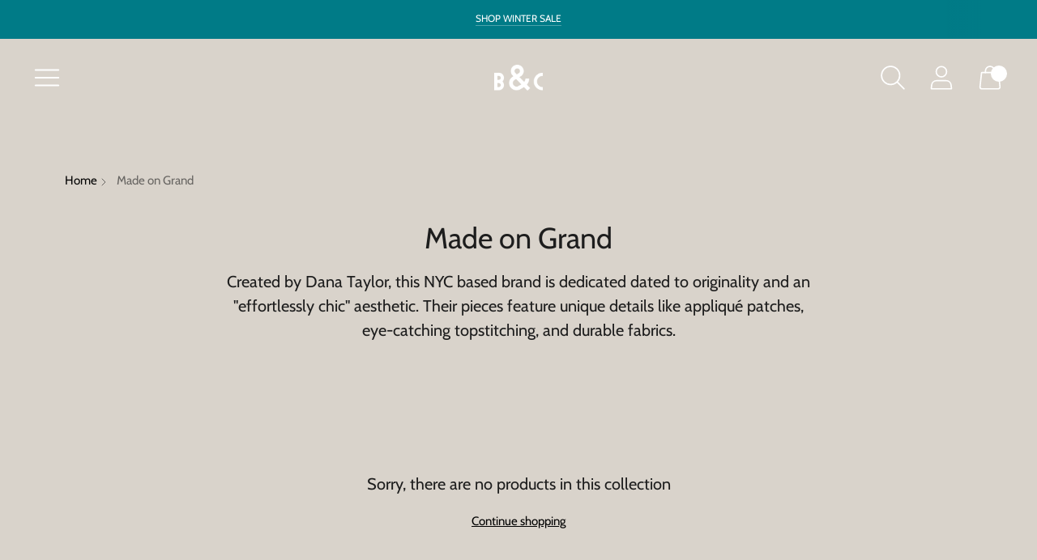

--- FILE ---
content_type: application/javascript
request_url: https://s3.amazonaws.com/pixelpop/usercontent/scripts/15a2a272-d242-41d4-83e2-53da8250e87b/pixelpop.js?shop=cascadia1.myshopify.com
body_size: 27367
content:
/* Compiled at: Tue, Apr 29, 2025 9:56 PM UTC */ 


/*! vendor 1.20.6, last compiled 29/04/2025 */
!function(t){function e(n){if(r[n])return r[n].exports;var o=r[n]={i:n,l:!1,exports:{}};return t[n].call(o.exports,o,o.exports,e),o.l=!0,o.exports}var n=window.ppJsonp;window.ppJsonp=function(r,i,s){for(var a,u,c,l=0,f=[];l<r.length;l++)u=r[l],o[u]&&f.push(o[u][0]),o[u]=0;for(a in i)Object.prototype.hasOwnProperty.call(i,a)&&(t[a]=i[a]);for(n&&n(r,i,s);f.length;)f.shift()();if(s)for(l=0;l<s.length;l++)c=e(e.s=s[l]);return c};var r={},o={72:0};e.e=function(t){function n(){a.onerror=a.onload=null,clearTimeout(u);var e=o[t];0!==e&&(e&&e[1](new Error("Loading chunk "+t+" failed.")),o[t]=void 0)}var r=o[t];if(0===r)return new Promise(function(t){t()});if(r)return r[2];var i=new Promise(function(e,n){r=o[t]=[e,n]});r[2]=i;var s=document.getElementsByTagName("head")[0],a=document.createElement("script");a.type="text/javascript",a.charset="utf-8",a.async=!0,a.timeout=12e4,e.nc&&a.setAttribute("nonce",e.nc),a.src=e.p+""+t+".js";var u=setTimeout(n,12e4);return a.onerror=a.onload=n,s.appendChild(a),i},e.m=t,e.c=r,e.i=function(t){return t},e.d=function(t,n,r){e.o(t,n)||Object.defineProperty(t,n,{configurable:!1,enumerable:!0,get:r})},e.n=function(t){var n=t&&t.__esModule?function(){return t.default}:function(){return t};return e.d(n,"a",n),n},e.o=function(t,e){return Object.prototype.hasOwnProperty.call(t,e)},e.p="",e.oe=function(t){throw console.error(t),t},e(e.s=161)}({0:function(t,e,n){"use strict";Object.defineProperty(e,"__esModule",{value:!0}),function(t){function r(){}function o(t,e){var n,o,i,s,a=L;for(s=arguments.length;s-- >2;)O.push(arguments[s]);for(e&&null!=e.children&&(O.length||O.push(e.children),delete e.children);O.length;)if((o=O.pop())&&void 0!==o.pop)for(s=o.length;s--;)O.push(o[s]);else"boolean"==typeof o&&(o=null),(i="function"!=typeof t)&&(null==o?o="":"number"==typeof o?o=String(o):"string"!=typeof o&&(i=!1)),i&&n?a[a.length-1]+=o:a===L?a=[o]:a.push(o),n=i;var u=new r;return u.nodeName=t,u.children=a,u.attributes=null==e?void 0:e,u.key=null==e?void 0:e.key,void 0!==k.vnode&&k.vnode(u),u}function i(t,e){for(var n in e)t[n]=e[n];return t}function s(t,e){return o(t.nodeName,i(i({},t.attributes),e),arguments.length>2?[].slice.call(arguments,2):t.children)}function a(t){!t._dirty&&(t._dirty=!0)&&1==M.push(t)&&(k.debounceRendering||D)(u)}function u(){var t,e=M;for(M=[];t=e.pop();)t._dirty&&S(t)}function c(t,e,n){return"string"==typeof e||"number"==typeof e?void 0!==t.splitText:"string"==typeof e.nodeName?!t._componentConstructor&&l(t,e.nodeName):n||t._componentConstructor===e.nodeName}function l(t,e){return t.normalizedNodeName===e||t.nodeName.toLowerCase()===e.toLowerCase()}function f(t){var e=i({},t.attributes);e.children=t.children;var n=t.nodeName.defaultProps;if(void 0!==n)for(var r in n)void 0===e[r]&&(e[r]=n[r]);return e}function p(t,e){var n=e?document.createElementNS("http://www.w3.org/2000/svg",t):document.createElement(t);return n.normalizedNodeName=t,n}function h(t){var e=t.parentNode;e&&e.removeChild(t)}function d(t,e,n,r,o){if("className"===e&&(e="class"),"key"===e);else if("ref"===e)n&&n(null),r&&r(t);else if("class"!==e||o)if("style"===e){if(r&&"string"!=typeof r&&"string"!=typeof n||(t.style.cssText=r||""),r&&"object"==typeof r){if("string"!=typeof n)for(var i in n)i in r||(t.style[i]="");for(var i in r)t.style[i]="number"==typeof r[i]&&!1===R.test(i)?r[i]+"px":r[i]}}else if("dangerouslySetInnerHTML"===e)r&&(t.innerHTML=r.__html||"");else if("o"==e[0]&&"n"==e[1]){var s=e!==(e=e.replace(/Capture$/,""));e=e.toLowerCase().substring(2),r?n||t.addEventListener(e,v,s):t.removeEventListener(e,v,s),(t._listeners||(t._listeners={}))[e]=r}else if("list"!==e&&"type"!==e&&!o&&e in t)y(t,e,null==r?"":r),null!=r&&!1!==r||t.removeAttribute(e);else{var a=o&&e!==(e=e.replace(/^xlink\:?/,""));null==r||!1===r?a?t.removeAttributeNS("http://www.w3.org/1999/xlink",e.toLowerCase()):t.removeAttribute(e):"function"!=typeof r&&(a?t.setAttributeNS("http://www.w3.org/1999/xlink",e.toLowerCase(),r):t.setAttribute(e,r))}else t.className=r||""}function y(t,e,n){try{t[e]=n}catch(t){}}function v(t){return this._listeners[t.type](k.event&&k.event(t)||t)}function m(){for(var t;t=I.pop();)k.afterMount&&k.afterMount(t),t.componentDidMount&&t.componentDidMount()}function _(t,e,n,r,o,i){F++||(H=null!=o&&void 0!==o.ownerSVGElement,W=null!=t&&!("__preactattr_"in t));var s=b(t,e,n,r,i);return o&&s.parentNode!==o&&o.appendChild(s),--F||(W=!1,i||m()),s}function b(t,e,n,r,o){var i=t,s=H;if(null!=e&&"boolean"!=typeof e||(e=""),"string"==typeof e||"number"==typeof e)return t&&void 0!==t.splitText&&t.parentNode&&(!t._component||o)?t.nodeValue!=e&&(t.nodeValue=e):(i=document.createTextNode(e),t&&(t.parentNode&&t.parentNode.replaceChild(i,t),g(t,!0))),i.__preactattr_=!0,i;var a=e.nodeName;if("function"==typeof a)return N(t,e,n,r);if(H="svg"===a||"foreignObject"!==a&&H,a=String(a),(!t||!l(t,a))&&(i=p(a,H),t)){for(;t.firstChild;)i.appendChild(t.firstChild);t.parentNode&&t.parentNode.replaceChild(i,t),g(t,!0)}var u=i.firstChild,c=i.__preactattr_,f=e.children;if(null==c){c=i.__preactattr_={};for(var h=i.attributes,d=h.length;d--;)c[h[d].name]=h[d].value}return!W&&f&&1===f.length&&"string"==typeof f[0]&&null!=u&&void 0!==u.splitText&&null==u.nextSibling?u.nodeValue!=f[0]&&(u.nodeValue=f[0]):(f&&f.length||null!=u)&&w(i,f,n,r,W||null!=c.dangerouslySetInnerHTML),T(i,e.attributes,c),H=s,i}function w(t,e,n,r,o){var i,s,a,u,l,f=t.childNodes,p=[],d={},y=0,v=0,m=f.length,_=0,w=e?e.length:0;if(0!==m)for(var x=0;x<m;x++){var T=f[x],A=T.__preactattr_,C=w&&A?T._component?T._component.__key:A.key:null;null!=C?(y++,d[C]=T):(A||(void 0!==T.splitText?!o||T.nodeValue.trim():o))&&(p[_++]=T)}if(0!==w)for(var x=0;x<w;x++){u=e[x],l=null;var C=u.key;if(null!=C)y&&void 0!==d[C]&&(l=d[C],d[C]=void 0,y--);else if(!l&&v<_)for(i=v;i<_;i++)if(void 0!==p[i]&&c(s=p[i],u,o)){l=s,p[i]=void 0,i===_-1&&_--,i===v&&v++;break}l=b(l,u,n,r),a=f[x],l&&l!==t&&l!==a&&(null==a?t.appendChild(l):l===a.nextSibling?h(a):t.insertBefore(l,a))}if(y)for(var x in d)void 0!==d[x]&&g(d[x],!1);for(;v<=_;)void 0!==(l=p[_--])&&g(l,!1)}function g(t,e){var n=t._component;n?P(n):(null!=t.__preactattr_&&t.__preactattr_.ref&&t.__preactattr_.ref(null),!1!==e&&null!=t.__preactattr_||h(t),x(t))}function x(t){for(t=t.lastChild;t;){var e=t.previousSibling;g(t,!0),t=e}}function T(t,e,n){var r;for(r in n)e&&null!=e[r]||null==n[r]||d(t,r,n[r],n[r]=void 0,H);for(r in e)"children"===r||"innerHTML"===r||r in n&&e[r]===("value"===r||"checked"===r?t[r]:n[r])||d(t,r,n[r],n[r]=e[r],H)}function A(t){var e=t.constructor.name;(V[e]||(V[e]=[])).push(t)}function C(t,e,n){var r,o=V[t.name];if(t.prototype&&t.prototype.render?(r=new t(e,n),U.call(r,e,n)):(r=new U(e,n),r.constructor=t,r.render=E),o)for(var i=o.length;i--;)if(o[i].constructor===t){r.nextBase=o[i].nextBase,o.splice(i,1);break}return r}function E(t,e,n){return this.constructor(t,n)}function B(t,e,n,r,o){t._disable||(t._disable=!0,(t.__ref=e.ref)&&delete e.ref,(t.__key=e.key)&&delete e.key,!t.base||o?t.componentWillMount&&t.componentWillMount():t.componentWillReceiveProps&&t.componentWillReceiveProps(e,r),r&&r!==t.context&&(t.prevContext||(t.prevContext=t.context),t.context=r),t.prevProps||(t.prevProps=t.props),t.props=e,t._disable=!1,0!==n&&(1!==n&&!1===k.syncComponentUpdates&&t.base?a(t):S(t,1,o)),t.__ref&&t.__ref(t))}function S(t,e,n,r){if(!t._disable){var o,s,a,u=t.props,c=t.state,l=t.context,p=t.prevProps||u,h=t.prevState||c,d=t.prevContext||l,y=t.base,v=t.nextBase,b=y||v,w=t._component,x=!1;if(y&&(t.props=p,t.state=h,t.context=d,2!==e&&t.shouldComponentUpdate&&!1===t.shouldComponentUpdate(u,c,l)?x=!0:t.componentWillUpdate&&t.componentWillUpdate(u,c,l),t.props=u,t.state=c,t.context=l),t.prevProps=t.prevState=t.prevContext=t.nextBase=null,t._dirty=!1,!x){o=t.render(u,c,l),t.getChildContext&&(l=i(i({},l),t.getChildContext()));var T,A,E=o&&o.nodeName;if("function"==typeof E){var N=f(o);s=w,s&&s.constructor===E&&N.key==s.__key?B(s,N,1,l,!1):(T=s,t._component=s=C(E,N,l),s.nextBase=s.nextBase||v,s._parentComponent=t,B(s,N,0,l,!1),S(s,1,n,!0)),A=s.base}else a=b,T=w,T&&(a=t._component=null),(b||1===e)&&(a&&(a._component=null),A=_(a,o,l,n||!y,b&&b.parentNode,!0));if(b&&A!==b&&s!==w){var U=b.parentNode;U&&A!==U&&(U.replaceChild(A,b),T||(b._component=null,g(b,!1)))}if(T&&P(T),t.base=A,A&&!r){for(var j=t,O=t;O=O._parentComponent;)(j=O).base=A;A._component=j,A._componentConstructor=j.constructor}}if(!y||n?I.unshift(t):x||(t.componentDidUpdate&&t.componentDidUpdate(p,h,d),k.afterUpdate&&k.afterUpdate(t)),null!=t._renderCallbacks)for(;t._renderCallbacks.length;)t._renderCallbacks.pop().call(t);F||r||m()}}function N(t,e,n,r){for(var o=t&&t._component,i=o,s=t,a=o&&t._componentConstructor===e.nodeName,u=a,c=f(e);o&&!u&&(o=o._parentComponent);)u=o.constructor===e.nodeName;return o&&u&&(!r||o._component)?(B(o,c,3,n,r),t=o.base):(i&&!a&&(P(i),t=s=null),o=C(e.nodeName,c,n),t&&!o.nextBase&&(o.nextBase=t,s=null),B(o,c,1,n,r),t=o.base,s&&t!==s&&(s._component=null,g(s,!1))),t}function P(t){k.beforeUnmount&&k.beforeUnmount(t);var e=t.base;t._disable=!0,t.componentWillUnmount&&t.componentWillUnmount(),t.base=null;var n=t._component;n?P(n):e&&(e.__preactattr_&&e.__preactattr_.ref&&e.__preactattr_.ref(null),t.nextBase=e,h(e),A(t),x(e)),t.__ref&&t.__ref(null)}function U(t,e){this._dirty=!0,this.context=e,this.props=t,this.state=this.state||{}}function j(t,e,n){return _(n,t,{},!1,e,!1)}n.d(e,"h",function(){return o}),n.d(e,"createElement",function(){return o}),n.d(e,"cloneElement",function(){return s}),n.d(e,"Component",function(){return U}),n.d(e,"render",function(){return j}),n.d(e,"rerender",function(){return u}),n.d(e,"options",function(){return k});var k={},O=[],L=[],D="function"==typeof t?t.resolve().then.bind(t.resolve()):setTimeout,R=/acit|ex(?:s|g|n|p|$)|rph|ows|mnc|ntw|ine[ch]|zoo|^ord/i,M=[],I=[],F=0,H=!1,W=!1,V={};i(U.prototype,{setState:function(t,e){var n=this.state;this.prevState||(this.prevState=i({},n)),i(n,"function"==typeof t?t(n,this.props):t),e&&(this._renderCallbacks=this._renderCallbacks||[]).push(e),a(this)},forceUpdate:function(t){t&&(this._renderCallbacks=this._renderCallbacks||[]).push(t),S(this,2)},render:function(){}});var q={h:o,createElement:o,cloneElement:s,Component:U,render:j,rerender:u,options:k};e.default=q}.call(e,n(2))},158:function(t,e){function n(){throw new Error("setTimeout has not been defined")}function r(){throw new Error("clearTimeout has not been defined")}function o(t){if(l===setTimeout)return setTimeout(t,0);if((l===n||!l)&&setTimeout)return l=setTimeout,setTimeout(t,0);try{return l(t,0)}catch(e){try{return l.call(null,t,0)}catch(e){return l.call(this,t,0)}}}function i(t){if(f===clearTimeout)return clearTimeout(t);if((f===r||!f)&&clearTimeout)return f=clearTimeout,clearTimeout(t);try{return f(t)}catch(e){try{return f.call(null,t)}catch(e){return f.call(this,t)}}}function s(){y&&h&&(y=!1,h.length?d=h.concat(d):v=-1,d.length&&a())}function a(){if(!y){var t=o(s);y=!0;for(var e=d.length;e;){for(h=d,d=[];++v<e;)h&&h[v].run();v=-1,e=d.length}h=null,y=!1,i(t)}}function u(t,e){this.fun=t,this.array=e}function c(){}var l,f,p=t.exports={};!function(){try{l="function"==typeof setTimeout?setTimeout:n}catch(t){l=n}try{f="function"==typeof clearTimeout?clearTimeout:r}catch(t){f=r}}();var h,d=[],y=!1,v=-1;p.nextTick=function(t){var e=new Array(arguments.length-1);if(arguments.length>1)for(var n=1;n<arguments.length;n++)e[n-1]=arguments[n];d.push(new u(t,e)),1!==d.length||y||o(a)},u.prototype.run=function(){this.fun.apply(null,this.array)},p.title="browser",p.browser=!0,p.env={},p.argv=[],p.version="",p.versions={},p.on=c,p.addListener=c,p.once=c,p.off=c,p.removeListener=c,p.removeAllListeners=c,p.emit=c,p.prependListener=c,p.prependOnceListener=c,p.listeners=function(t){return[]},p.binding=function(t){throw new Error("process.binding is not supported")},p.cwd=function(){return"/"},p.chdir=function(t){throw new Error("process.chdir is not supported")},p.umask=function(){return 0}},16:function(t,e){var n;n=function(){return this}();try{n=n||Function("return this")()||(0,eval)("this")}catch(t){"object"==typeof window&&(n=window)}t.exports=n},160:function(t,e){},161:function(t,e,n){n(0),n(54),t.exports=n(6)},2:function(t,e,n){(function(e,r){(function(){/*!
 * @overview es6-promise - a tiny implementation of Promises/A+.
 * @copyright Copyright (c) 2014 Yehuda Katz, Tom Dale, Stefan Penner and contributors (Conversion to ES6 API by Jake Archibald)
 * @license   Licensed under MIT license
 *            See https://raw.githubusercontent.com/stefanpenner/es6-promise/master/LICENSE
 * @version   3.3.1
 */
!function(e,n){t.exports=n()}(0,function(){"use strict";function t(t){return"function"==typeof t||"object"==typeof t&&null!==t}function o(t){return"function"==typeof t}function i(t){G=t}function s(t){z=t}function a(){return function(){q(c)}}function u(){var t=setTimeout;return function(){return t(c,1)}}function c(){for(var t=0;t<V;t+=2){(0,Q[t])(Q[t+1]),Q[t]=void 0,Q[t+1]=void 0}V=0}function l(t,e){var n=arguments,r=this,o=new this.constructor(p);void 0===o[tt]&&U(o);var i=r._state;return i?function(){var t=n[i-1];z(function(){return S(i,o,t,r._result)})}():A(r,o,t,e),o}function f(t){var e=this;if(t&&"object"==typeof t&&t.constructor===e)return t;var n=new e(p);return w(n,t),n}function p(){}function h(){return new TypeError("You cannot resolve a promise with itself")}function d(){return new TypeError("A promises callback cannot return that same promise.")}function y(t){try{return t.then}catch(t){return ot.error=t,ot}}function v(t,e,n,r){try{t.call(e,n,r)}catch(t){return t}}function m(t,e,n){z(function(t){var r=!1,o=v(n,e,function(n){r||(r=!0,e!==n?w(t,n):x(t,n))},function(e){r||(r=!0,T(t,e))},"Settle: "+(t._label||" unknown promise"));!r&&o&&(r=!0,T(t,o))},t)}function _(t,e){e._state===nt?x(t,e._result):e._state===rt?T(t,e._result):A(e,void 0,function(e){return w(t,e)},function(e){return T(t,e)})}function b(t,e,n){e.constructor===t.constructor&&n===l&&e.constructor.resolve===f?_(t,e):n===ot?T(t,ot.error):void 0===n?x(t,e):o(n)?m(t,e,n):x(t,e)}function w(e,n){e===n?T(e,h()):t(n)?b(e,n,y(n)):x(e,n)}function g(t){t._onerror&&t._onerror(t._result),C(t)}function x(t,e){t._state===et&&(t._result=e,t._state=nt,0!==t._subscribers.length&&z(C,t))}function T(t,e){t._state===et&&(t._state=rt,t._result=e,z(g,t))}function A(t,e,n,r){var o=t._subscribers,i=o.length;t._onerror=null,o[i]=e,o[i+nt]=n,o[i+rt]=r,0===i&&t._state&&z(C,t)}function C(t){var e=t._subscribers,n=t._state;if(0!==e.length){for(var r=void 0,o=void 0,i=t._result,s=0;s<e.length;s+=3)r=e[s],o=e[s+n],r?S(n,r,o,i):o(i);t._subscribers.length=0}}function E(){this.error=null}function B(t,e){try{return t(e)}catch(t){return it.error=t,it}}function S(t,e,n,r){var i=o(n),s=void 0,a=void 0,u=void 0,c=void 0;if(i){if(s=B(n,r),s===it?(c=!0,a=s.error,s=null):u=!0,e===s)return void T(e,d())}else s=r,u=!0;e._state!==et||(i&&u?w(e,s):c?T(e,a):t===nt?x(e,s):t===rt&&T(e,s))}function N(t,e){try{e(function(e){w(t,e)},function(e){T(t,e)})}catch(e){T(t,e)}}function P(){return st++}function U(t){t[tt]=st++,t._state=void 0,t._result=void 0,t._subscribers=[]}function j(t,e){this._instanceConstructor=t,this.promise=new t(p),this.promise[tt]||U(this.promise),W(e)?(this._input=e,this.length=e.length,this._remaining=e.length,this._result=new Array(this.length),0===this.length?x(this.promise,this._result):(this.length=this.length||0,this._enumerate(),0===this._remaining&&x(this.promise,this._result))):T(this.promise,k())}function k(){return new Error("Array Methods must be provided an Array")}function O(t){return new j(this,t).promise}function L(t){var e=this;return new e(W(t)?function(n,r){for(var o=t.length,i=0;i<o;i++)e.resolve(t[i]).then(n,r)}:function(t,e){return e(new TypeError("You must pass an array to race."))})}function D(t){var e=this,n=new e(p);return T(n,t),n}function R(){throw new TypeError("You must pass a resolver function as the first argument to the promise constructor")}function M(){throw new TypeError("Failed to construct 'Promise': Please use the 'new' operator, this object constructor cannot be called as a function.")}function I(t){this[tt]=P(),this._result=this._state=void 0,this._subscribers=[],p!==t&&("function"!=typeof t&&R(),this instanceof I?N(this,t):M())}function F(){var t=void 0;if(void 0!==r)t=r;else if("undefined"!=typeof self)t=self;else try{t=Function("return this")()}catch(t){throw new Error("polyfill failed because global object is unavailable in this environment")}var e=t.Promise;if(e){var n=null;try{n=Object.prototype.toString.call(e.resolve())}catch(t){}if("[object Promise]"===n&&!e.cast)return}t.Promise=I}var H=void 0;H=Array.isArray?Array.isArray:function(t){return"[object Array]"===Object.prototype.toString.call(t)};var W=H,V=0,q=void 0,G=void 0,z=function(t,e){Q[V]=t,Q[V+1]=e,2===(V+=2)&&(G?G(c):Z())},J="undefined"!=typeof window?window:void 0,Y=J||{},$=Y.MutationObserver||Y.WebKitMutationObserver,K="undefined"==typeof self&&void 0!==e&&"[object process]"==={}.toString.call(e),X="undefined"!=typeof Uint8ClampedArray&&"undefined"!=typeof importScripts&&"undefined"!=typeof MessageChannel,Q=new Array(1e3),Z=void 0;Z=K?function(){return function(){return e.nextTick(c)}}():$?function(){var t=0,e=new $(c),n=document.createTextNode("");return e.observe(n,{characterData:!0}),function(){n.data=t=++t%2}}():X?function(){var t=new MessageChannel;return t.port1.onmessage=c,function(){return t.port2.postMessage(0)}}():void 0===J?function(){try{var t=n(160);return q=t.runOnLoop||t.runOnContext,a()}catch(t){return u()}}():u();var tt=Math.random().toString(36).substring(16),et=void 0,nt=1,rt=2,ot=new E,it=new E,st=0;return j.prototype._enumerate=function(){for(var t=this.length,e=this._input,n=0;this._state===et&&n<t;n++)this._eachEntry(e[n],n)},j.prototype._eachEntry=function(t,e){var n=this._instanceConstructor,r=n.resolve;if(r===f){var o=y(t);if(o===l&&t._state!==et)this._settledAt(t._state,e,t._result);else if("function"!=typeof o)this._remaining--,this._result[e]=t;else if(n===I){var i=new n(p);b(i,t,o),this._willSettleAt(i,e)}else this._willSettleAt(new n(function(e){return e(t)}),e)}else this._willSettleAt(r(t),e)},j.prototype._settledAt=function(t,e,n){var r=this.promise;r._state===et&&(this._remaining--,t===rt?T(r,n):this._result[e]=n),0===this._remaining&&x(r,this._result)},j.prototype._willSettleAt=function(t,e){var n=this;A(t,void 0,function(t){return n._settledAt(nt,e,t)},function(t){return n._settledAt(rt,e,t)})},I.all=O,I.race=L,I.resolve=f,I.reject=D,I._setScheduler=i,I._setAsap=s,I._asap=z,I.prototype={constructor:I,then:l,catch:function(t){return this.then(null,t)}},F(),I.polyfill=F,I.Promise=I,I}),t.exports=r.Promise}).call(r)}).call(e,n(158),n(16))},54:function(t,e,n){(function(t){!function(e){"use strict";function n(t){if("string"!=typeof t&&(t=String(t)),/[^a-z0-9\-#$%&'*+.\^_`|~]/i.test(t))throw new TypeError("Invalid character in header field name");return t.toLowerCase()}function r(t){return"string"!=typeof t&&(t=String(t)),t}function o(t){var e={next:function(){var e=t.shift();return{done:void 0===e,value:e}}};return _.iterable&&(e[Symbol.iterator]=function(){return e}),e}function i(t){this.map={},t instanceof i?t.forEach(function(t,e){this.append(e,t)},this):Array.isArray(t)?t.forEach(function(t){this.append(t[0],t[1])},this):t&&Object.getOwnPropertyNames(t).forEach(function(e){this.append(e,t[e])},this)}function s(e){if(e.bodyUsed)return t.reject(new TypeError("Already read"));e.bodyUsed=!0}function a(e){return new t(function(t,n){e.onload=function(){t(e.result)},e.onerror=function(){n(e.error)}})}function u(t){var e=new FileReader,n=a(e);return e.readAsArrayBuffer(t),n}function c(t){var e=new FileReader,n=a(e);return e.readAsText(t),n}function l(t){for(var e=new Uint8Array(t),n=new Array(e.length),r=0;r<e.length;r++)n[r]=String.fromCharCode(e[r]);return n.join("")}function f(t){if(t.slice)return t.slice(0);var e=new Uint8Array(t.byteLength);return e.set(new Uint8Array(t)),e.buffer}function p(){return this.bodyUsed=!1,this._initBody=function(t){if(this._bodyInit=t,t)if("string"==typeof t)this._bodyText=t;else if(_.blob&&Blob.prototype.isPrototypeOf(t))this._bodyBlob=t;else if(_.formData&&FormData.prototype.isPrototypeOf(t))this._bodyFormData=t;else if(_.searchParams&&URLSearchParams.prototype.isPrototypeOf(t))this._bodyText=t.toString();else if(_.arrayBuffer&&_.blob&&w(t))this._bodyArrayBuffer=f(t.buffer),this._bodyInit=new Blob([this._bodyArrayBuffer]);else{if(!_.arrayBuffer||!ArrayBuffer.prototype.isPrototypeOf(t)&&!g(t))throw new Error("unsupported BodyInit type");this._bodyArrayBuffer=f(t)}else this._bodyText="";this.headers.get("content-type")||("string"==typeof t?this.headers.set("content-type","text/plain;charset=UTF-8"):this._bodyBlob&&this._bodyBlob.type?this.headers.set("content-type",this._bodyBlob.type):_.searchParams&&URLSearchParams.prototype.isPrototypeOf(t)&&this.headers.set("content-type","application/x-www-form-urlencoded;charset=UTF-8"))},_.blob&&(this.blob=function(){var e=s(this);if(e)return e;if(this._bodyBlob)return t.resolve(this._bodyBlob);if(this._bodyArrayBuffer)return t.resolve(new Blob([this._bodyArrayBuffer]));if(this._bodyFormData)throw new Error("could not read FormData body as blob");return t.resolve(new Blob([this._bodyText]))},this.arrayBuffer=function(){return this._bodyArrayBuffer?s(this)||t.resolve(this._bodyArrayBuffer):this.blob().then(u)}),this.text=function(){var e=s(this);if(e)return e;if(this._bodyBlob)return c(this._bodyBlob);if(this._bodyArrayBuffer)return t.resolve(l(this._bodyArrayBuffer));if(this._bodyFormData)throw new Error("could not read FormData body as text");return t.resolve(this._bodyText)},_.formData&&(this.formData=function(){return this.text().then(y)}),this.json=function(){return this.text().then(JSON.parse)},this}function h(t){var e=t.toUpperCase();return x.indexOf(e)>-1?e:t}function d(t,e){e=e||{};var n=e.body;if(t instanceof d){if(t.bodyUsed)throw new TypeError("Already read");this.url=t.url,this.credentials=t.credentials,e.headers||(this.headers=new i(t.headers)),this.method=t.method,this.mode=t.mode,n||null==t._bodyInit||(n=t._bodyInit,t.bodyUsed=!0)}else this.url=String(t);if(this.credentials=e.credentials||this.credentials||"omit",!e.headers&&this.headers||(this.headers=new i(e.headers)),this.method=h(e.method||this.method||"GET"),this.mode=e.mode||this.mode||null,this.referrer=null,("GET"===this.method||"HEAD"===this.method)&&n)throw new TypeError("Body not allowed for GET or HEAD requests");this._initBody(n)}function y(t){var e=new FormData;return t.trim().split("&").forEach(function(t){if(t){var n=t.split("="),r=n.shift().replace(/\+/g," "),o=n.join("=").replace(/\+/g," ");e.append(decodeURIComponent(r),decodeURIComponent(o))}}),e}function v(t){var e=new i;return t.split(/\r?\n/).forEach(function(t){var n=t.split(":"),r=n.shift().trim();if(r){var o=n.join(":").trim();e.append(r,o)}}),e}function m(t,e){e||(e={}),this.type="default",this.status="status"in e?e.status:200,this.ok=this.status>=200&&this.status<300,this.statusText="statusText"in e?e.statusText:"OK",this.headers=new i(e.headers),this.url=e.url||"",this._initBody(t)}if(!e.fetch){var _={searchParams:"URLSearchParams"in e,iterable:"Symbol"in e&&"iterator"in Symbol,blob:"FileReader"in e&&"Blob"in e&&function(){try{return new Blob,!0}catch(t){return!1}}(),formData:"FormData"in e,arrayBuffer:"ArrayBuffer"in e};if(_.arrayBuffer)var b=["[object Int8Array]","[object Uint8Array]","[object Uint8ClampedArray]","[object Int16Array]","[object Uint16Array]","[object Int32Array]","[object Uint32Array]","[object Float32Array]","[object Float64Array]"],w=function(t){return t&&DataView.prototype.isPrototypeOf(t)},g=ArrayBuffer.isView||function(t){return t&&b.indexOf(Object.prototype.toString.call(t))>-1};i.prototype.append=function(t,e){t=n(t),e=r(e);var o=this.map[t];this.map[t]=o?o+","+e:e},i.prototype.delete=function(t){delete this.map[n(t)]},i.prototype.get=function(t){return t=n(t),this.has(t)?this.map[t]:null},i.prototype.has=function(t){return this.map.hasOwnProperty(n(t))},i.prototype.set=function(t,e){this.map[n(t)]=r(e)},i.prototype.forEach=function(t,e){for(var n in this.map)this.map.hasOwnProperty(n)&&t.call(e,this.map[n],n,this)},i.prototype.keys=function(){var t=[];return this.forEach(function(e,n){t.push(n)}),o(t)},i.prototype.values=function(){var t=[];return this.forEach(function(e){t.push(e)}),o(t)},i.prototype.entries=function(){var t=[];return this.forEach(function(e,n){t.push([n,e])}),o(t)},_.iterable&&(i.prototype[Symbol.iterator]=i.prototype.entries);var x=["DELETE","GET","HEAD","OPTIONS","POST","PUT"];d.prototype.clone=function(){return new d(this,{body:this._bodyInit})},p.call(d.prototype),p.call(m.prototype),m.prototype.clone=function(){return new m(this._bodyInit,{status:this.status,statusText:this.statusText,headers:new i(this.headers),url:this.url})},m.error=function(){var t=new m(null,{status:0,statusText:""});return t.type="error",t};var T=[301,302,303,307,308];m.redirect=function(t,e){if(-1===T.indexOf(e))throw new RangeError("Invalid status code");return new m(null,{status:e,headers:{location:t}})},e.Headers=i,e.Request=d,e.Response=m,e.fetch=function(e,n){return new t(function(t,r){var o=new d(e,n),i=new XMLHttpRequest;i.onload=function(){var e={status:i.status,statusText:i.statusText,headers:v(i.getAllResponseHeaders()||"")};e.url="responseURL"in i?i.responseURL:e.headers.get("X-Request-URL");var n="response"in i?i.response:i.responseText;t(new m(n,e))},i.onerror=function(){r(new TypeError("Network request failed"))},i.ontimeout=function(){r(new TypeError("Network request failed"))},i.open(o.method,o.url,!0),"include"===o.credentials&&(i.withCredentials=!0),"responseType"in i&&_.blob&&(i.responseType="blob"),o.headers.forEach(function(t,e){i.setRequestHeader(e,t)}),i.send(void 0===o._bodyInit?null:o._bodyInit)})},e.fetch.polyfill=!0}}("undefined"!=typeof self?self:this)}).call(e,n(2))},6:function(t,e,n){var r,o;/*!
  Copyright (c) 2016 Jed Watson.
  Licensed under the MIT License (MIT), see
  http://jedwatson.github.io/classnames
*/
!function(){"use strict";function n(){for(var t=[],e=0;e<arguments.length;e++){var r=arguments[e];if(r){var o=typeof r;if("string"===o||"number"===o)t.push(r);else if(Array.isArray(r))t.push(n.apply(null,r));else if("object"===o)for(var s in r)i.call(r,s)&&r[s]&&t.push(s)}}return t.join(" ")}var i={}.hasOwnProperty;void 0!==t&&t.exports?t.exports=n:(r=[],void 0!==(o=function(){return n}.apply(e,r))&&(t.exports=o))}()}});

/*! registry 1.20.6, last compiled 29/04/2025 */
ppJsonp([10],{3:function(e,t,n){"use strict";function r(e){if(Array.isArray(e)){for(var t=0,n=Array(e.length);t<e.length;t++)n[t]=e[t];return n}return Array.from(e)}function i(){if(window._pxu.debugEnabled){var e=["log","warn","error"],t=arguments,n=e[0];e.indexOf(t[t.length-1])>-1&&(n=t.pop()),console[n].apply(window,["[pixelpop]"].concat(r(t)))}}Object.defineProperty(t,"__esModule",{value:!0}),t.default=i},78:function(e,t,n){"use strict";function r(e,t){if(this.themes[e])return void(0,w.default)('theme "'+e+'" registering twice!',"warn");this.themes[e]=t()}function i(e){var t=this.themes[e.theme];return t||void(0,w.default)('theme "'+e.theme+'" not registered!',"warn")}function o(e,t,n){var r=e+"."+t;if(this.shapes[r])return void(0,w.default)('Shape "'+t+'" for theme "'+e+'" registering twice!');this.shapes[r]=n(p.Component)}function u(e){var t=e.shape,n=e.theme,r=this.shapes[n+"."+t];return r||void(0,w.default)("shape "+t+" for theme "+n+" not registered!","warn")}function a(e,t,n){var r=e+"."+t;if(this.intents[r])return void(0,w.default)('Intent "'+t+'" for theme "'+e+'" registering twice!',"warn");this.intents[r]=n(p.Component)}function s(e){var t=e.intent,n=e.theme,r=this.intents[n+"."+t];return r||void(0,w.default)("intent "+t+" for theme "+n+" not registered!","warn")}var d=n(3),w=function(e){return e&&e.__esModule?e:{default:e}}(d),p=n(0);window._pxu=window._pxu||{},window._pxu.debugEnabled="true"===localStorage.getItem("pxu-debug"),window._pxu.enableDebug=function(){return localStorage.setItem("pxu-debug",!0),"Debug enabled! Please ave a great day."},window._pxu.registerTheme=r,window._pxu.registerShape=o,window._pxu.registerIntent=a,window._pxu.getTheme=i,window._pxu.getShape=u,window._pxu.getIntent=s,window._pxu.themes={},window._pxu.shapes={},window._pxu.intents={}}},[78]);

/*! freezy.entry 1.20.6, last compiled 29/04/2025 */
ppJsonp([4],{1:function(p,e){p.exports=function(){var p=[];return p.toString=function(){for(var p=[],e=0;e<this.length;e++){var o=this[e];o[2]?p.push("@media "+o[2]+"{"+o[1]+"}"):p.push(o[1])}return p.join("")},p.i=function(e,o){"string"==typeof e&&(e=[[null,e,""]]);for(var t={},a=0;a<this.length;a++){var r=this[a][0];"number"==typeof r&&(t[r]=!0)}for(a=0;a<e.length;a++){var i=e[a];"number"==typeof i[0]&&t[i[0]]||(o&&!i[2]?i[2]=o:o&&(i[2]="("+i[2]+") and ("+o+")"),p.push(i))}},p}},112:function(p,e,o){"use strict";function t(p){return p&&p.__esModule?p:{default:p}}function a(p){var e={textColor:p.colors[0]||"#003AFF",borderColor:p.colors[1]||"#00E6B3",backgroundColor:p.colors[2]||"#F5FFFD"},o={shape:{color:e.textColor,borderColor:e.borderColor,backgroundColor:e.backgroundColor},input:{color:e.borderColor},coupon:{color:e.borderColor,borderColor:e.borderColor}},t={modal:"default",takeover:c.default},a={ButtonLink:n.default,CloseButton:s.default,Image:l.default,SvgDots:f.default};return i({},p,{colors:e,overlays:t,styles:o,shared:a})}function r(p){return"\n    .pxpop-theme-freezy ::-webkit-input-placeholder { color: "+p.colors.borderColor+"; opacity: 1; }\n    .pxpop-theme-freezy ::-moz-placeholder          { color: "+p.colors.borderColor+"; opacity: 1; }\n    .pxpop-theme-freezy :-moz-placeholder           { color: "+p.colors.borderColor+"; opacity: 1; }\n    .pxpop-theme-freezy :-ms-input-placeholder      { color: "+p.colors.borderColor+"; opacity: 1; }\n    .pxpop-theme-freezy ::placeholder               { color: "+p.colors.borderColor+"; opacity: 1; }\n  "}var i=Object.assign||function(p){for(var e=1;e<arguments.length;e++){var o=arguments[e];for(var t in o)Object.prototype.hasOwnProperty.call(o,t)&&(p[t]=o[t])}return p},x=o(28),n=t(x),m=o(7),s=t(m),h=o(8),l=t(h),d=o(9),f=t(d),y=o(29),c=t(y),g=o(49);window._pxu.registerTheme("freezy",function(){return{style:g,processProps:a,dynamicStyles:r,fonts:{anonymouspro:"Anonymous+Pro:400,700",arvo:"Arvo:400,700",karla:"Karla:400,700",playfairdisplay:"Playfair+Display:400,700",poppins:"Poppins:400,700"}}})},153:function(p,e,o){e=p.exports=o(1)(),e.push([p.i,'.pxpop-theme-freezy .pxpop-instance{position:fixed;z-index:2147483647;text-align:left}.pxpop-theme-freezy .pxpop-instance.pxpop-size-small{font-size:13px}.pxpop-theme-freezy .pxpop-instance.pxpop-size-medium{font-size:14px}.pxpop-theme-freezy .pxpop-instance.pxpop-size-large{font-size:16px}@media (min-width:500px){.pxpop-theme-freezy .pxpop-instance.pxpop-size-small{font-size:14px}.pxpop-theme-freezy .pxpop-instance.pxpop-size-medium{font-size:16px}.pxpop-theme-freezy .pxpop-instance.pxpop-size-large{font-size:18px}}.pxpop-theme-freezy .pxpop-shape-modal,.pxpop-theme-freezy .pxpop-shape-takeover{position:fixed;top:0;left:0;z-index:10001;width:100%;height:100%}.pxpop-theme-freezy .pxpop-scroll-container{height:100%;overflow-x:hidden;overflow-y:auto;-webkit-overflow-scrolling:touch}.pxpop-theme-freezy .pxpop-shape{position:relative;z-index:10002;overflow:hidden;color:#000;background:#fff;border:1px solid #ccc}.pxpop-theme-freezy .drop-shadow{position:absolute;top:0;right:0;bottom:0;left:0;z-index:10000;display:block;opacity:.5}.pxpop-theme-freezy .pxpop-shape-takeover .drop-shadow{position:fixed;top:0;left:0;z-index:10000;width:100%;height:100%}.pxpop-theme-freezy .pxpop-overlay{position:fixed;top:0;right:0;bottom:0;left:0;z-index:0}.pxpop-theme-freezy .pxpop-overlay .pxpop-image{width:100%;height:100%}.pxpop-theme-freezy .pxpop-close{position:absolute;top:.875em;right:.875em;z-index:10003;padding:.375em;line-height:.6875em;color:#000;cursor:pointer}.pxpop-theme-freezy .pxpop-close svg{width:12px;height:12px;vertical-align:bottom}@media screen and (max-width:564px){.pxpop-theme-freezy .pxpop-close{top:.875em;right:.875em}}.pxpop-theme-freezy .pxpop-button-link{position:relative;display:inline-block;padding:.22222em;font-size:1em;font-weight:700;line-height:1;text-align:left;text-decoration:none;vertical-align:middle;cursor:pointer}.pxpop-theme-freezy .pxpop-button-link .pxpop-button-bar{position:absolute;right:0;bottom:0;left:0;z-index:-1;height:.55556em;content:""}.pxpop-theme-freezy .pxpop-button-link:hover .pxpop-button-bar{right:-2px;left:-2px}.pxpop-theme-freezy .pxpop-position-top{top:0;right:0;left:0}.pxpop-theme-freezy .pxpop-position-top .pxpop-shape{border-top:0;border-right:0;border-left:0}.pxpop-theme-freezy .pxpop-position-top .drop-shadow{transform:translateY(8px)}.pxpop-theme-freezy .pxpop-position-bottom{right:0;bottom:0;left:0}.pxpop-theme-freezy .pxpop-position-bottom .pxpop-shape{border-right:0;border-bottom:0;border-left:0}.pxpop-theme-freezy .pxpop-position-bottom .drop-shadow{transform:translateY(-8px)}.pxpop-theme-freezy .pxpop-position-top-left{top:1.5em;left:1.5em}@media screen and (max-width:564px){.pxpop-theme-freezy .pxpop-position-top-left{top:1em;right:1em;left:1em}}.pxpop-theme-freezy .pxpop-position-top-right{top:1.5em;right:1.5em}@media screen and (max-width:564px){.pxpop-theme-freezy .pxpop-position-top-right{top:1em;right:1em;left:1em}}.pxpop-theme-freezy .pxpop-position-bottom-left{bottom:1.5em;left:1.5em}@media screen and (max-width:564px){.pxpop-theme-freezy .pxpop-position-bottom-left{right:1em;bottom:1em;left:1em}}.pxpop-theme-freezy .pxpop-position-bottom-right{right:1.5em;bottom:1.5em}@media screen and (max-width:564px){.pxpop-theme-freezy .pxpop-position-bottom-right{right:1em;bottom:1em;left:1em}}.pxpop-theme-freezy .pxpop-title{font-size:.72222em;font-weight:700;letter-spacing:.1em;line-height:1.4;text-transform:uppercase}.pxpop-theme-freezy .pxpop-body{line-height:1.5}.pxpop-theme-freezy .pxpop-body strong{font-weight:bolder;text-transform:inherit}.pxpop-theme-freezy .pxpop-body em{font-style:italic;text-transform:inherit}.pxpop-theme-freezy .pxpop-body a{text-decoration:underline;text-transform:inherit}.pxpop-theme-freezy .pxpop-action{margin-top:1.625em}.pxpop-theme-freezy .pxpop-has-image .pxpop-image{position:absolute;background-position:50%;background-size:cover}.pxpop-theme-freezy .pxpop-has-image .pxpop-image img{display:none}.pxpop-theme-freezy .pxpop-shape-card .pxpop-image,.pxpop-theme-freezy .pxpop-shape-modal .pxpop-image{top:0;right:0;bottom:0;left:0}@media (min-width:565px){.pxpop-theme-freezy .pxpop-shape-card .pxpop-image{transition:transform .4s ease-in-out}.pxpop-theme-freezy .pxpop-shape-card.pxpop-position-top-left.pxpop-animating-in .pxpop-image,.pxpop-theme-freezy .pxpop-shape-card.pxpop-position-top-left.pxpop-visible .pxpop-image{transform:translate(3.125em,3.125em)}.pxpop-theme-freezy .pxpop-shape-card.pxpop-position-top-right.pxpop-animating-in .pxpop-image,.pxpop-theme-freezy .pxpop-shape-card.pxpop-position-top-right.pxpop-visible .pxpop-image{transform:translate(-3.125em,3.125em)}.pxpop-theme-freezy .pxpop-shape-card.pxpop-position-bottom-left.pxpop-animating-in .pxpop-image,.pxpop-theme-freezy .pxpop-shape-card.pxpop-position-bottom-left.pxpop-visible .pxpop-image{transform:translate(3.125em,-3.125em)}.pxpop-theme-freezy .pxpop-shape-card.pxpop-position-bottom-right.pxpop-animating-in .pxpop-image,.pxpop-theme-freezy .pxpop-shape-card.pxpop-position-bottom-right.pxpop-visible .pxpop-image{transform:translate(-3.125em,-3.125em)}}@media (max-width:564px){.pxpop-theme-freezy .pxpop-shape-card.pxpop-position-top-left .pxpop-image{transform:translate(8px,8px)}.pxpop-theme-freezy .pxpop-shape-card.pxpop-position-top-right .pxpop-image{transform:translate(-8px,8px)}.pxpop-theme-freezy .pxpop-shape-card.pxpop-position-bottom-left .pxpop-image{transform:translate(8px,-8px)}.pxpop-theme-freezy .pxpop-shape-card.pxpop-position-bottom-right .pxpop-image{transform:translate(-8px,-8px)}}.pxpop-theme-freezy .pxpop-shape-bar.pxpop-has-image{margin-left:1.25em}.pxpop-theme-freezy .pxpop-shape-bar.pxpop-has-image .pxpop-shape{border-left-width:1px;border-left-style:solid}.pxpop-theme-freezy .pxpop-shape-bar .pxpop-image{top:-1.25em;bottom:-1.25em;left:-1.25em;width:50%;z-index:10001}@media (min-width:565px){.pxpop-theme-freezy .pxpop-shape-bar .pxpop-image{width:20%}}@media (min-width:691px){.pxpop-theme-freezy .pxpop-shape-modal .pxpop-image{transition:transform .3s ease-in-out}.pxpop-theme-freezy .pxpop-shape-modal.pxpop-animating-in .pxpop-image,.pxpop-theme-freezy .pxpop-shape-modal.pxpop-visible .pxpop-image{transform:translate(4.375em,-4.375em)}}@media (max-width:690px){.pxpop-theme-freezy .pxpop-shape-modal .pxpop-image{transform:translate(-8px,8px)}}.pxpop-theme-freezy .pxpop-modal-wrap,.pxpop-theme-freezy .pxpop-takeover-wrap{opacity:0;transition:transform .3s ease-in-out,opacity .3s ease-in-out;transform:translateY(-20px)}.pxpop-theme-freezy .pxpop-animating-in .pxpop-modal-wrap,.pxpop-theme-freezy .pxpop-animating-in .pxpop-takeover-wrap,.pxpop-theme-freezy .pxpop-visible .pxpop-modal-wrap,.pxpop-theme-freezy .pxpop-visible .pxpop-takeover-wrap{opacity:1;transform:translateX(0)}.pxpop-theme-freezy .pxpop-animating-out .pxpop-modal-wrap,.pxpop-theme-freezy .pxpop-animating-out .pxpop-takeover-wrap{opacity:0;transform:translateY(20px)}.pxpop-theme-freezy .pxpop-animating-in .pxpop-takeover-wrap{transition-delay:.4s,.4s}.pxpop-theme-freezy .pxpop-overlay{opacity:0;transition:opacity .6s ease-in-out .2s}.pxpop-theme-freezy .pxpop-shape-takeover.pxpop-animating-in .pxpop-overlay,.pxpop-theme-freezy .pxpop-shape-takeover.pxpop-visible .pxpop-overlay{opacity:.98;transition-delay:0s}.pxpop-theme-freezy .pxpop-shape-modal.pxpop-animating-in .pxpop-overlay,.pxpop-theme-freezy .pxpop-shape-modal.pxpop-visible .pxpop-overlay{opacity:.35;transition-delay:0s}.pxpop-theme-freezy .pxpop-animating-out .pxpop-overlay{opacity:0}.pxpop-theme-freezy .pxpop-shape-bar{opacity:0;transition:transform .3s ease-in-out,opacity .3s ease-in-out}.pxpop-theme-freezy .pxpop-shape-bar.pxpop-position-bottom{transform:translateY(50%)}.pxpop-theme-freezy .pxpop-shape-bar.pxpop-position-top{transform:translateY(-50%)}.pxpop-theme-freezy .pxpop-shape-bar.pxpop-animating-in,.pxpop-theme-freezy .pxpop-shape-bar.pxpop-visible{opacity:1;transform:translateY(0)}.pxpop-theme-freezy .pxpop-shape-bar.pxpop-animating-out{opacity:0}.pxpop-theme-freezy .pxpop-shape-bar.pxpop-animating-out.pxpop-position-bottom{transform:translateY(50%)}.pxpop-theme-freezy .pxpop-shape-bar.pxpop-animating-out.pxpop-position-top{transform:translateY(-50%)}.pxpop-theme-freezy .pxpop-shape-card{opacity:0;transition:transform .3s ease-in-out,opacity .3s ease-in-out}.pxpop-theme-freezy .pxpop-shape-card.pxpop-position-bottom-left{transform:translate3d(-1.5em,1.5em,0)}.pxpop-theme-freezy .pxpop-shape-card.pxpop-position-bottom-right{transform:translate3d(1.5em,1.5em,0)}.pxpop-theme-freezy .pxpop-shape-card.pxpop-position-top-left{transform:translate3d(-1.5em,-1.5em,0)}.pxpop-theme-freezy .pxpop-shape-card.pxpop-position-top-right{transform:translate3d(1.5em,-1.5em,0)}.pxpop-theme-freezy .pxpop-shape-card.pxpop-animating-in,.pxpop-theme-freezy .pxpop-shape-card.pxpop-visible{opacity:1;transform:translateZ(0)}.pxpop-theme-freezy .pxpop-shape-card.pxpop-animating-out{opacity:0}.pxpop-theme-freezy .pxpop-shape-card.pxpop-animating-out.pxpop-position-bottom-left{transform:translate3d(-1.5em,1.5em,0)}.pxpop-theme-freezy .pxpop-shape-card.pxpop-animating-out.pxpop-position-bottom-right{transform:translate3d(1.5em,1.5em,0)}.pxpop-theme-freezy .pxpop-shape-card.pxpop-animating-out.pxpop-position-top-left{transform:translate3d(-1.5em,-1.5em,0)}.pxpop-theme-freezy .pxpop-shape-card.pxpop-animating-out.pxpop-position-top-right{transform:translate3d(1.5em,-1.5em,0)}.pxpop-theme-freezy .pxpop-font-anonymouspro{font-family:Anonymous Pro,monospace}.pxpop-theme-freezy .pxpop-font-arvo{font-family:Arvo,serif}.pxpop-theme-freezy .pxpop-font-karla{font-family:Karla,serif}.pxpop-theme-freezy .pxpop-font-playfairdisplay{font-family:Playfair Display,serif}.pxpop-theme-freezy .pxpop-font-poppins{font-family:Poppins,serif}.pxpop-theme-freezy .pxpop-brand-mark{right:calc(.78571em - 5px);bottom:calc(.64286em - 5px)}@media screen and (min-width:500px){.pxpop-theme-freezy .pxpop-shape-modal .pxpop-brand-mark,.pxpop-theme-freezy .pxpop-shape-takeover .pxpop-brand-mark{right:calc(1em - 5px);bottom:calc(.875em - 5px)}.pxpop-theme-freezy .pxpop-shape-bar .pxpop-brand-mark{right:calc(.8125em - 5px);bottom:calc(.6875em - 5px)}}.pxpop-theme-freezy .pxpop-shape-card .pxpop-brand-mark{position:fixed}.pxpop-theme-freezy .pxpop-has-branding.pxpop-shape-bar .pxpop-shape{padding-top:1.71429em;padding-bottom:2.28571em}.pxpop-theme-freezy .pxpop-has-branding.pxpop-shape-card{transform:translateZ(0)}@media screen and (max-width:499px){.pxpop-theme-freezy .pxpop-has-branding.pxpop-shape-card .pxpop-shape{padding-bottom:2em}}.pxpop-theme-freezy .pxpop-shape-bar .pxpop-shape{padding:1.25em 1.875em}.pxpop-theme-freezy .pxpop-shape-bar.pxpop-dismissible .pxpop-shape{padding-right:3.75em}.pxpop-theme-freezy .pxpop-shape-bar .pxpop-action{margin-top:.625em}@media screen and (min-width:730px){.pxpop-theme-freezy .pxpop-shape-bar .pxpop-close{top:1.25em}.pxpop-theme-freezy .pxpop-shape-bar .pxpop-inner{display:table;width:100%}.pxpop-theme-freezy .pxpop-shape-bar .pxpop-title{display:inline;margin-right:2.14286em;font-size:.875em}.pxpop-theme-freezy .pxpop-shape-bar .pxpop-content{display:table-cell;padding-right:2.5em;vertical-align:middle}.pxpop-theme-freezy .pxpop-shape-bar .pxpop-action{display:table-cell;margin-top:0;text-align:right;white-space:nowrap;vertical-align:bottom}}@media screen and (max-width:729px){.pxpop-theme-freezy .pxpop-shape-bar:not(.pxpop-intent-cookie) .pxpop-shape{max-height:40vh;overflow-y:auto;-webkit-overflow-scrolling:touch}.pxpop-theme-freezy .pxpop-shape-bar .pxpop-title{margin-bottom:.375em}}.pxpop-theme-freezy .pxpop-shape-bar .pxpop-body{display:inline}.pxpop-theme-freezy .pxpop-shape-card .pxpop-shape{max-width:100%;max-height:calc(100vh - 1.77778em);padding:1.66667em;overflow:auto;font-size:1.125em;-ms-overflow-style:-ms-autohiding-scrollbar}@media screen and (min-width:564px){.pxpop-theme-freezy .pxpop-shape-card .pxpop-shape{width:23.75em;padding:2.22222em}}.pxpop-theme-freezy .pxpop-shape-card .pxpop-shape .pxpop-title{margin-bottom:1.44444em}.pxpop-theme-freezy .pxpop-position-top-left.pxpop-shape-card .drop-shadow{transform:translate3d(-8px,-8px,0)}.pxpop-theme-freezy .pxpop-position-top-right.pxpop-shape-card .drop-shadow{transform:translate3d(8px,-8px,0)}.pxpop-theme-freezy .pxpop-position-bottom-left.pxpop-shape-card .drop-shadow{transform:translate3d(-8px,8px,0)}.pxpop-theme-freezy .pxpop-position-bottom-right.pxpop-shape-card .drop-shadow{transform:translate3d(8px,8px,0)}@media (max-width:564px){.pxpop-theme-freezy .pxpop-shape-card.pxpop-has-image .drop-shadow{display:none}}.pxpop-theme-freezy .pxpop-modal-wrap{position:relative;z-index:10002;width:100%;max-width:600px;margin:auto}@media (min-width:691px){.pxpop-theme-freezy .pxpop-has-image.pxpop-animating-in .pxpop-modal-wrap,.pxpop-theme-freezy .pxpop-has-image.pxpop-visible .pxpop-modal-wrap{transform:translate(-35px,20px)}}.pxpop-theme-freezy .pxpop-shape-modal .pxpop-scroll-container{display:-ms-flexbox;display:flex;-ms-flex-direction:column;flex-direction:column;padding:16px}.pxpop-theme-freezy .pxpop-shape-modal .pxpop-shape{padding:3.125em}@media screen and (min-width:500px){.pxpop-theme-freezy .pxpop-shape-modal .pxpop-shape{padding:5em}}.pxpop-theme-freezy .pxpop-shape-modal .pxpop-close{top:1em;right:1em}@media screen and (min-width:500px){.pxpop-theme-freezy .pxpop-shape-modal .pxpop-close{top:1.5em;right:1.5em}}.pxpop-theme-freezy .pxpop-shape-modal .pxpop-close svg{width:18px;height:18px}.pxpop-theme-freezy .pxpop-shape-modal .pxpop-title{margin-bottom:2.5em}.pxpop-theme-freezy .pxpop-shape-modal .pxpop-action{margin-top:1.625em}@media screen and (min-width:500px){.pxpop-theme-freezy .pxpop-shape-modal .pxpop-title{font-size:1em}.pxpop-theme-freezy .pxpop-shape-modal .pxpop-body{font-size:1.625em}.pxpop-theme-freezy .pxpop-shape-modal .pxpop-action{font-size:1.375em}}.pxpop-theme-freezy .pxpop-shape-modal .drop-shadow{transform:translate3d(-8px,8px,0)}@media screen and (min-width:500px){.pxpop-theme-freezy .pxpop-shape-modal .drop-shadow{transform:translate3d(-16px,16px,0)}}@media (max-width:690px){.pxpop-theme-freezy .pxpop-shape-modal.pxpop-has-image .drop-shadow{display:none}}.pxpop-theme-freezy .pxpop-takeover-wrap{position:relative;z-index:10002;display:-ms-flexbox;display:flex;-ms-flex-direction:column;flex-direction:column;width:100%;height:100%;max-width:48.75em;margin:0 auto}.pxpop-theme-freezy .pxpop-shape-takeover .pxpop-shape{padding:2.5em;margin:auto}@media screen and (min-width:400px){.pxpop-theme-freezy .pxpop-shape-takeover .pxpop-shape{padding:5em}}@media screen and (min-width:500px){.pxpop-theme-freezy .pxpop-shape-takeover .pxpop-shape{padding:8.75em}}.pxpop-theme-freezy .pxpop-shape-takeover .pxpop-close{top:1em;right:1em}@media screen and (min-width:400px){.pxpop-theme-freezy .pxpop-shape-takeover .pxpop-close{top:1.625em;right:1.625em}}@media screen and (min-width:500px){.pxpop-theme-freezy .pxpop-shape-takeover .pxpop-close{top:3.5em;right:3.5em}}.pxpop-theme-freezy .pxpop-shape-takeover .pxpop-close svg{width:18px;height:18px}.pxpop-theme-freezy .pxpop-shape-takeover .pxpop-title{margin-bottom:2.5em}.pxpop-theme-freezy .pxpop-shape-takeover .pxpop-action{margin-top:1.625em}@media screen and (min-width:500px){.pxpop-theme-freezy .pxpop-shape-takeover .pxpop-title{font-size:1em}.pxpop-theme-freezy .pxpop-shape-takeover .pxpop-body{font-size:1.625em}.pxpop-theme-freezy .pxpop-shape-takeover .pxpop-action{font-size:1.375em}}.pxpop-theme-freezy .pxpop-intent-cookie .pxpop-content{width:100%}.pxpop-theme-freezy .pxpop-intent-cookie .pxpop-button-link{margin-top:.375em;margin-right:1em}.pxpop-theme-freezy .pxpop-newsletter-form{position:relative;display:table}.pxpop-theme-freezy .pxpop-shape-bar .pxpop-newsletter-form{width:12.5em}.pxpop-theme-freezy .pxpop-input{display:table-cell;width:100%;padding:.22222em 0;font-size:1em;font-weight:400;background:transparent;border:0}.pxpop-theme-freezy .pxpop-newsletter-submit{display:table-cell;width:1%;padding-left:.22222em;vertical-align:middle}.pxpop-theme-freezy .pxpop-intent-newsletter.pxpop-shape-bar .pxpop-body{margin-right:2em}.pxpop-theme-freezy .pxpop-intent-newsletter em{font-style:italic}.pxpop-theme-freezy .pxpop-intent-newsletter a{text-decoration:underline}.pxpop-theme-freezy .pxpop-intent-newsletter strong{font-weight:700}.pxpop-theme-freezy .pxpop-coupon-container{display:inline-block;max-width:100%;padding:.55556em .77778em;overflow:auto;font-size:1em;font-weight:600;letter-spacing:.3em;border-style:dashed;border-width:1px}.pxpop-theme-freezy .pxpop-coupon-container::-moz-selection{color:#fff;background-color:#000}.pxpop-theme-freezy .pxpop-coupon-container::selection{color:#fff;background-color:#000}.pxpop-theme-freezy .pxpop-intent-social.pxpop-shape-bar .pxpop-inner{display:block;margin:-.375em 0}.pxpop-theme-freezy .pxpop-intent-social.pxpop-shape-bar .pxpop-content{display:inline-block;margin:.375em 0}.pxpop-theme-freezy .pxpop-intent-social.pxpop-shape-bar .pxpop-action{display:inline-block;margin:0;vertical-align:middle}.pxpop-theme-freezy .pxpop-social-buttons{margin:.1875em -.375em}.pxpop-theme-freezy .pxpop-social-button{margin:.375em}.pxpop-theme-freezy .pxpop-social-button:last-child{margin-right:0}',""])},28:function(p,e,o){"use strict";Object.defineProperty(e,"__esModule",{value:!0});var t=Object.assign||function(p){for(var e=1;e<arguments.length;e++){var o=arguments[e];for(var t in o)Object.prototype.hasOwnProperty.call(o,t)&&(p[t]=o[t])}return p},a=o(0),r=function(p){var e={},o=p.tag?p.tag:"a";"a"===o&&(e.href=p.href),"button"===o&&(e.onClick=p.onClick);var r={backgroundColor:p.color};return(0,a.h)(o,t({className:"pxpop-button-link"},e),p.children,(0,a.h)("span",{className:"pxpop-button-bar",style:r}))};e.default=r},29:function(p,e,o){"use strict";function t(p){var e=p.shared,o=e.Image,t=e.SvgDots;return(0,a.h)("div",{className:"pxpop-overlay",style:p.style,onClick:p.onClick},p.imageUrl?(0,a.h)(o,{url:p.imageUrl,alt:p.title}):(0,a.h)(t,{color:p.colors.borderColor,id:p.id}))}Object.defineProperty(e,"__esModule",{value:!0}),e.default=t;var a=o(0)},49:function(p,e,o){var t=o(153);p.exports="string"==typeof t?t:t.toString()},7:function(p,e,o){"use strict";function t(p){return(0,a.h)("a",{className:"pxpop-close",onClick:p.onClick},(0,a.h)("svg",{viewBox:"0 0 11 11"},(0,a.h)("path",{fill:p.fill,d:"M5.5,6.23333333 L10.2666667,11 L11,10.2666667 L6.23333333,5.5 L11,0.733333333 L10.2666667,0 L5.5,4.76666667 L0.733333333,0 L0,0.733333333 L4.76666667,5.5 L0,10.2666667 L0.733333333,11 L5.5,6.23333333 L5.5,6.23333333 Z"})))}Object.defineProperty(e,"__esModule",{value:!0}),e.default=t;var a=o(0)},8:function(p,e,o){"use strict";function t(p){return(0,a.h)("div",{className:"pxpop-image",style:{backgroundImage:"url("+p.url+")"}},(0,a.h)("img",{src:p.url,alt:p.alt}))}Object.defineProperty(e,"__esModule",{value:!0}),e.default=t;var a=o(0)},9:function(p,e,o){"use strict";Object.defineProperty(e,"__esModule",{value:!0});var t=o(0),a=function(p){var e=p.color,o=p.id;return(0,t.h)("svg",{className:"drop-shadow",width:"100%",height:"100%",preserveAspectRatio:"none"},(0,t.h)("defs",null,(0,t.h)("pattern",{id:"dots-"+o,width:"8px",height:"8px",patternUnits:"userSpaceOnUse"},(0,t.h)("rect",{x:"0",y:"0",width:"2",height:"2",fill:e}),(0,t.h)("rect",{x:"4",y:"4",width:"2",height:"2",fill:e}))),(0,t.h)("rect",{x:"0",y:"0",width:"100%",height:"100%",fill:"url(#dots-"+o+")"}))};e.default=a}},[112]);

/*! freezy.intent.newsletter 1.20.6, last compiled 29/04/2025 */
ppJsonp([49],{104:function(t,e,n){"use strict";function r(t,e){if(!(t instanceof e))throw new TypeError("Cannot call a class as a function")}function s(t,e){if(!t)throw new ReferenceError("this hasn't been initialised - super() hasn't been called");return!e||"object"!=typeof e&&"function"!=typeof e?t:e}function o(t,e){if("function"!=typeof e&&null!==e)throw new TypeError("Super expression must either be null or a function, not "+typeof e);t.prototype=Object.create(e&&e.prototype,{constructor:{value:t,enumerable:!1,writable:!0,configurable:!0}}),e&&(Object.setPrototypeOf?Object.setPrototypeOf(t,e):t.__proto__=e)}function i(t){var e=t.content,n=e.title,r=e.body,s=e.placeholder,o=e.submitText,i=t.shared.ButtonLink,a=function(e){if(e.preventDefault(),e.target.checkValidity()){var n=e.target.querySelector("input").value;t.onSubscribe(n)}};return(0,l.h)("div",null,(0,l.h)("div",{className:"pxpop-content"},(0,l.h)("div",{className:"pxpop-title"},n),(0,l.h)("div",{className:"pxpop-body",dangerouslySetInnerHTML:{__html:r}})),(0,l.h)("div",{className:"pxpop-action"},(0,l.h)("form",{className:"pxpop-newsletter-form",onSubmit:a},(0,l.h)("input",{type:"email",required:!0,className:"pxpop-input",placeholder:s,style:t.styles.input}),(0,l.h)("div",{className:"pxpop-newsletter-submit"},(0,l.h)(i,{className:"pxpop-button-link",color:t.colors.borderColor,tag:"button"},o)))))}function a(t){var e=t.message;return(0,l.h)("div",{className:"pxpop-content pxpop-newsletter-success",dangerouslySetInnerHTML:{__html:e}})}function c(t){var e=(t.message,t.onReset);return(0,l.h)("div",{className:"pxpop-content pxpop-newsletter-error"},"Error: please try again later.",(0,l.h)("button",{onClick:e},"Reset"))}var u=Object.assign||function(t){for(var e=1;e<arguments.length;e++){var n=arguments[e];for(var r in n)Object.prototype.hasOwnProperty.call(n,r)&&(t[r]=n[r])}return t},p=function(){function t(t,e){for(var n=0;n<e.length;n++){var r=e[n];r.enumerable=r.enumerable||!1,r.configurable=!0,"value"in r&&(r.writable=!0),Object.defineProperty(t,r.key,r)}}return function(e,n,r){return n&&t(e.prototype,n),r&&t(e,r),e}}(),l=n(0);window._pxu.registerIntent("freezy","newsletter",function(t){return function(t){function e(){var t,n,o,i;r(this,e);for(var a=arguments.length,c=Array(a),u=0;u<a;u++)c[u]=arguments[u];return n=o=s(this,(t=e.__proto__||Object.getPrototypeOf(e)).call.apply(t,[this].concat(c))),o.state={submitted:!1},i=n,s(o,i)}return o(e,t),p(e,[{key:"onSubscribe",value:function(t){var e=this;this.props.actions.subscribe(t).then(function(t){return e.setState({submitted:!0,success:!0})}).catch(function(t){return e.setState({submitted:!0,success:!1})})}},{key:"onReset",value:function(){this.setState({submitted:!1})}},{key:"render",value:function(){return this.state.submitted&&this.state.success?(0,l.h)(a,{message:this.props.content.newsletterSuccessText}):this.state.submitted&&!this.state.success?(0,l.h)(c,{onReset:this.onReset.bind(this)}):(0,l.h)(i,u({},this.props,{onSubscribe:this.onSubscribe.bind(this)}))}}]),e}(t)})}},[104]);

/*! freezy.shape.bar 1.20.6, last compiled 29/04/2025 */
ppJsonp([8],{108:function(e,t,r){"use strict";function o(e){return e&&e.__esModule?e:{default:e}}function n(e,t,r){return t in e?Object.defineProperty(e,t,{value:r,enumerable:!0,configurable:!0,writable:!0}):e[t]=r,e}function i(e,t){if(!(e instanceof t))throw new TypeError("Cannot call a class as a function")}function s(e,t){if(!e)throw new ReferenceError("this hasn't been initialised - super() hasn't been called");return!t||"object"!=typeof t&&"function"!=typeof t?e:t}function l(e,t){if("function"!=typeof t&&null!==t)throw new TypeError("Super expression must either be null or a function, not "+typeof t);e.prototype=Object.create(t&&t.prototype,{constructor:{value:e,enumerable:!1,writable:!0,configurable:!0}}),t&&(Object.setPrototypeOf?Object.setPrototypeOf(e,t):e.__proto__=t)}var a=function(){function e(e,t){for(var r=0;r<t.length;r++){var o=t[r];o.enumerable=o.enumerable||!1,o.configurable=!0,"value"in o&&(o.writable=!0),Object.defineProperty(e,o.key,o)}}return function(t,r,o){return r&&e(t.prototype,r),o&&e(t,o),t}}(),u=r(0),p=r(7),c=(o(p),r(8)),h=(o(c),r(9));o(h);window._pxu.registerShape("freezy","bar",function(e){var t=function(e){function t(){return i(this,t),s(this,(t.__proto__||Object.getPrototypeOf(t)).apply(this,arguments))}return l(t,e),a(t,[{key:"getPadding",value:function(){return n({},this.props.position,this.bar.offsetHeight)}},{key:"pxpopImage",value:function(){var e=this.props.shared.Image;return(0,u.h)(e,{url:this.props.imageUrl,alt:this.props.title})}},{key:"closeButton",value:function(){var e=this.props.shared.CloseButton;return this.props.dismissible?(0,u.h)(e,{onClick:this.props.actions.dismiss,fill:this.props.colors.borderColor}):null}},{key:"render",value:function(){var e=this,t=this.props.shared.SvgDots;return(0,u.h)("div",null,this.props.imageUrl?this.pxpopImage():null,this.closeButton(),(0,u.h)("div",{className:"pxpop-shape",style:this.props.styles.shape,ref:function(t){return e.bar=t}},(0,u.h)("div",{className:"pxpop-inner"},this.props.children)),(0,u.h)(t,{color:this.props.colors.borderColor,id:this.props.id}))}}]),t}(e);return t.shapeSettings={presentDelay:2e3,dismissDelay:500,hasPadding:!0},t})},7:function(e,t,r){"use strict";function o(e){return(0,n.h)("a",{className:"pxpop-close",onClick:e.onClick},(0,n.h)("svg",{viewBox:"0 0 11 11"},(0,n.h)("path",{fill:e.fill,d:"M5.5,6.23333333 L10.2666667,11 L11,10.2666667 L6.23333333,5.5 L11,0.733333333 L10.2666667,0 L5.5,4.76666667 L0.733333333,0 L0,0.733333333 L4.76666667,5.5 L0,10.2666667 L0.733333333,11 L5.5,6.23333333 L5.5,6.23333333 Z"})))}Object.defineProperty(t,"__esModule",{value:!0}),t.default=o;var n=r(0)},8:function(e,t,r){"use strict";function o(e){return(0,n.h)("div",{className:"pxpop-image",style:{backgroundImage:"url("+e.url+")"}},(0,n.h)("img",{src:e.url,alt:e.alt}))}Object.defineProperty(t,"__esModule",{value:!0}),t.default=o;var n=r(0)},9:function(e,t,r){"use strict";Object.defineProperty(t,"__esModule",{value:!0});var o=r(0),n=function(e){var t=e.color,r=e.id;return(0,o.h)("svg",{className:"drop-shadow",width:"100%",height:"100%",preserveAspectRatio:"none"},(0,o.h)("defs",null,(0,o.h)("pattern",{id:"dots-"+r,width:"8px",height:"8px",patternUnits:"userSpaceOnUse"},(0,o.h)("rect",{x:"0",y:"0",width:"2",height:"2",fill:t}),(0,o.h)("rect",{x:"4",y:"4",width:"2",height:"2",fill:t}))),(0,o.h)("rect",{x:"0",y:"0",width:"100%",height:"100%",fill:"url(#dots-"+r+")"}))};t.default=n}},[108]);

/*! runtime 1.20.6, last compiled 29/04/2025 */
ppJsonp([0],{1:function(e,t){e.exports=function(){var e=[];return e.toString=function(){for(var e=[],t=0;t<this.length;t++){var n=this[t];n[2]?e.push("@media "+n[2]+"{"+n[1]+"}"):e.push(n[1])}return e.join("")},e.i=function(t,n){"string"==typeof t&&(t=[[null,t,""]]);for(var i={},o=0;o<this.length;o++){var r=this[o][0];"number"==typeof r&&(i[r]=!0)}for(o=0;o<t.length;o++){var s=t[o];"number"==typeof s[0]&&i[s[0]]||(n&&!s[2]?s[2]=n:n&&(s[2]="("+s[2]+") and ("+n+")"),e.push(s))}},e}},12:function(e,t,n){"use strict";Object.defineProperty(t,"__esModule",{value:!0}),t.default={defaultKey:"pxu-pp",_cache:null,get:function(e,t){return this._initialize(),this._cache[e]?this.set(e,this._cache[e]):void 0!==t?this.set(e,t):null},set:function(e,t){return this._initialize(),this._cache[e]=t,localStorage.setItem(this.defaultKey,JSON.stringify(this._cache)),t},_initialize:function(){this._cache||(this._cache=JSON.parse(localStorage.getItem(this.defaultKey)),this._cache||(this._cache={}))}}},13:function(e,t,n){"use strict";Object.defineProperty(t,"__esModule",{value:!0});t.default={CLIENT_KEY:"clientId"}},14:function(e,t,n){"use strict";function i(e,t){if(!(e instanceof t))throw new TypeError("Cannot call a class as a function")}Object.defineProperty(t,"__esModule",{value:!0});var o=function(){function e(e,t){for(var n=0;n<t.length;n++){var i=t[n];i.enumerable=i.enumerable||!1,i.configurable=!0,"value"in i&&(i.writable=!0),Object.defineProperty(e,i.key,i)}}return function(t,n,i){return n&&e(t.prototype,n),i&&e(t,i),t}}(),r=n(74),s=function(e){return e&&e.__esModule?e:{default:e}}(r),a=function(){function e(){i(this,e),this._initializeSession()}return o(e,[{key:"_get",value:function(){if(!window.sessionStorage)return null;var e=JSON.parse(window.sessionStorage.getItem("pixelpop-session"));return e||null}},{key:"_set",value:function(e){if(e&&window.sessionStorage)try{return window.sessionStorage.setItem("pixelpop-session",JSON.stringify(e)),e}catch(e){console.warn("[pixelpop] session was not created/updated!")}}},{key:"_initializeSession",value:function(){var e=this._get();if(e){var t={id:e.id,pageViews:e.pageViews};return this._set(t)}var n=s.default.generate();return this._set({id:n,pageViews:0})}},{key:"getViewCount",value:function(){return this._get().pageViews}},{key:"incrementViewCount",value:function(){var e={id:this.getSessionId(),pageViews:this.getViewCount()+1};return this._set(e),e.pageViews}},{key:"getSessionId",value:function(){return this._get().id}}]),e}();t.default=a},15:function(e,t,n){(function(t,n){(function(){!function(e){"use strict";function n(e){if("string"!=typeof e&&(e=String(e)),/[^a-z0-9\-#$%&'*+.\^_`|~]/i.test(e))throw new TypeError("Invalid character in header field name");return e.toLowerCase()}function i(e){return"string"!=typeof e&&(e=String(e)),e}function o(e){var t={next:function(){var t=e.shift();return{done:void 0===t,value:t}}};return b.iterable&&(t[Symbol.iterator]=function(){return t}),t}function r(e){this.map={},e instanceof r?e.forEach(function(e,t){this.append(t,e)},this):Array.isArray(e)?e.forEach(function(e){this.append(e[0],e[1])},this):e&&Object.getOwnPropertyNames(e).forEach(function(t){this.append(t,e[t])},this)}function s(e){if(e.bodyUsed)return t.reject(new TypeError("Already read"));e.bodyUsed=!0}function a(e){return new t(function(t,n){e.onload=function(){t(e.result)},e.onerror=function(){n(e.error)}})}function u(e){var t=new FileReader,n=a(t);return t.readAsArrayBuffer(e),n}function c(e){var t=new FileReader,n=a(t);return t.readAsText(e),n}function p(e){for(var t=new Uint8Array(e),n=new Array(t.length),i=0;i<t.length;i++)n[i]=String.fromCharCode(t[i]);return n.join("")}function l(e){if(e.slice)return e.slice(0);var t=new Uint8Array(e.byteLength);return t.set(new Uint8Array(e)),t.buffer}function f(){return this.bodyUsed=!1,this._initBody=function(e){if(this._bodyInit=e,e)if("string"==typeof e)this._bodyText=e;else if(b.blob&&Blob.prototype.isPrototypeOf(e))this._bodyBlob=e;else if(b.formData&&FormData.prototype.isPrototypeOf(e))this._bodyFormData=e;else if(b.searchParams&&URLSearchParams.prototype.isPrototypeOf(e))this._bodyText=e.toString();else if(b.arrayBuffer&&b.blob&&w(e))this._bodyArrayBuffer=l(e.buffer),this._bodyInit=new Blob([this._bodyArrayBuffer]);else{if(!b.arrayBuffer||!ArrayBuffer.prototype.isPrototypeOf(e)&&!_(e))throw new Error("unsupported BodyInit type");this._bodyArrayBuffer=l(e)}else this._bodyText="";this.headers.get("content-type")||("string"==typeof e?this.headers.set("content-type","text/plain;charset=UTF-8"):this._bodyBlob&&this._bodyBlob.type?this.headers.set("content-type",this._bodyBlob.type):b.searchParams&&URLSearchParams.prototype.isPrototypeOf(e)&&this.headers.set("content-type","application/x-www-form-urlencoded;charset=UTF-8"))},b.blob&&(this.blob=function(){var e=s(this);if(e)return e;if(this._bodyBlob)return t.resolve(this._bodyBlob);if(this._bodyArrayBuffer)return t.resolve(new Blob([this._bodyArrayBuffer]));if(this._bodyFormData)throw new Error("could not read FormData body as blob");return t.resolve(new Blob([this._bodyText]))},this.arrayBuffer=function(){return this._bodyArrayBuffer?s(this)||t.resolve(this._bodyArrayBuffer):this.blob().then(u)}),this.text=function(){var e=s(this);if(e)return e;if(this._bodyBlob)return c(this._bodyBlob);if(this._bodyArrayBuffer)return t.resolve(p(this._bodyArrayBuffer));if(this._bodyFormData)throw new Error("could not read FormData body as text");return t.resolve(this._bodyText)},b.formData&&(this.formData=function(){return this.text().then(y)}),this.json=function(){return this.text().then(JSON.parse)},this}function d(e){var t=e.toUpperCase();return x.indexOf(t)>-1?t:e}function h(e,t){t=t||{};var n=t.body;if(e instanceof h){if(e.bodyUsed)throw new TypeError("Already read");this.url=e.url,this.credentials=e.credentials,t.headers||(this.headers=new r(e.headers)),this.method=e.method,this.mode=e.mode,n||null==e._bodyInit||(n=e._bodyInit,e.bodyUsed=!0)}else this.url=String(e);if(this.credentials=t.credentials||this.credentials||"omit",!t.headers&&this.headers||(this.headers=new r(t.headers)),this.method=d(t.method||this.method||"GET"),this.mode=t.mode||this.mode||null,this.referrer=null,("GET"===this.method||"HEAD"===this.method)&&n)throw new TypeError("Body not allowed for GET or HEAD requests");this._initBody(n)}function y(e){var t=new FormData;return e.trim().split("&").forEach(function(e){if(e){var n=e.split("="),i=n.shift().replace(/\+/g," "),o=n.join("=").replace(/\+/g," ");t.append(decodeURIComponent(i),decodeURIComponent(o))}}),t}function m(e){var t=new r;return e.split(/\r?\n/).forEach(function(e){var n=e.split(":"),i=n.shift().trim();if(i){var o=n.join(":").trim();t.append(i,o)}}),t}function v(e,t){t||(t={}),this.type="default",this.status="status"in t?t.status:200,this.ok=this.status>=200&&this.status<300,this.statusText="statusText"in t?t.statusText:"OK",this.headers=new r(t.headers),this.url=t.url||"",this._initBody(e)}if(!e.fetch){var b={searchParams:"URLSearchParams"in e,iterable:"Symbol"in e&&"iterator"in Symbol,blob:"FileReader"in e&&"Blob"in e&&function(){try{return new Blob,!0}catch(e){return!1}}(),formData:"FormData"in e,arrayBuffer:"ArrayBuffer"in e};if(b.arrayBuffer)var g=["[object Int8Array]","[object Uint8Array]","[object Uint8ClampedArray]","[object Int16Array]","[object Uint16Array]","[object Int32Array]","[object Uint32Array]","[object Float32Array]","[object Float64Array]"],w=function(e){return e&&DataView.prototype.isPrototypeOf(e)},_=ArrayBuffer.isView||function(e){return e&&g.indexOf(Object.prototype.toString.call(e))>-1};r.prototype.append=function(e,t){e=n(e),t=i(t);var o=this.map[e];this.map[e]=o?o+","+t:t},r.prototype.delete=function(e){delete this.map[n(e)]},r.prototype.get=function(e){return e=n(e),this.has(e)?this.map[e]:null},r.prototype.has=function(e){return this.map.hasOwnProperty(n(e))},r.prototype.set=function(e,t){this.map[n(e)]=i(t)},r.prototype.forEach=function(e,t){for(var n in this.map)this.map.hasOwnProperty(n)&&e.call(t,this.map[n],n,this)},r.prototype.keys=function(){var e=[];return this.forEach(function(t,n){e.push(n)}),o(e)},r.prototype.values=function(){var e=[];return this.forEach(function(t){e.push(t)}),o(e)},r.prototype.entries=function(){var e=[];return this.forEach(function(t,n){e.push([n,t])}),o(e)},b.iterable&&(r.prototype[Symbol.iterator]=r.prototype.entries);var x=["DELETE","GET","HEAD","OPTIONS","POST","PUT"];h.prototype.clone=function(){return new h(this,{body:this._bodyInit})},f.call(h.prototype),f.call(v.prototype),v.prototype.clone=function(){return new v(this._bodyInit,{status:this.status,statusText:this.statusText,headers:new r(this.headers),url:this.url})},v.error=function(){var e=new v(null,{status:0,statusText:""});return e.type="error",e};var O=[301,302,303,307,308];v.redirect=function(e,t){if(-1===O.indexOf(t))throw new RangeError("Invalid status code");return new v(null,{status:t,headers:{location:e}})},e.Headers=r,e.Request=h,e.Response=v,e.fetch=function(e,n){return new t(function(t,i){var o=new h(e,n),r=new XMLHttpRequest;r.onload=function(){var e={status:r.status,statusText:r.statusText,headers:m(r.getAllResponseHeaders()||"")};e.url="responseURL"in r?r.responseURL:e.headers.get("X-Request-URL");var n="response"in r?r.response:r.responseText;t(new v(n,e))},r.onerror=function(){i(new TypeError("Network request failed"))},r.ontimeout=function(){i(new TypeError("Network request failed"))},r.open(o.method,o.url,!0),"include"===o.credentials&&(r.withCredentials=!0),"responseType"in r&&b.blob&&(r.responseType="blob"),o.headers.forEach(function(e,t){r.setRequestHeader(t,e)}),r.send(void 0===o._bodyInit?null:o._bodyInit)})},e.fetch.polyfill=!0}}("undefined"!=typeof self?self:this),e.exports=n.fetch}).call(n)}).call(t,n(2),n(16))},150:function(e,t,n){t=e.exports=n(1)(),t.push([e.i,".pxpop-instance a,.pxpop-instance address,.pxpop-instance article,.pxpop-instance aside,.pxpop-instance audio,.pxpop-instance blockquote,.pxpop-instance button,.pxpop-instance canvas,.pxpop-instance cite,.pxpop-instance code,.pxpop-instance dd,.pxpop-instance div,.pxpop-instance dl,.pxpop-instance dt,.pxpop-instance em,.pxpop-instance embed,.pxpop-instance fieldset,.pxpop-instance figcaption,.pxpop-instance figure,.pxpop-instance footer,.pxpop-instance form,.pxpop-instance h1,.pxpop-instance h2,.pxpop-instance h3,.pxpop-instance h4,.pxpop-instance h5,.pxpop-instance h6,.pxpop-instance header,.pxpop-instance hgroup,.pxpop-instance iframe,.pxpop-instance img,.pxpop-instance input,.pxpop-instance label,.pxpop-instance li,.pxpop-instance nav,.pxpop-instance object,.pxpop-instance ol,.pxpop-instance p,.pxpop-instance pre,.pxpop-instance section,.pxpop-instance small,.pxpop-instance span,.pxpop-instance strike,.pxpop-instance strong,.pxpop-instance sub,.pxpop-instance sup,.pxpop-instance table,.pxpop-instance tbody,.pxpop-instance td,.pxpop-instance tfoot,.pxpop-instance th,.pxpop-instance thead,.pxpop-instance tr,.pxpop-instance ul,.pxpop-instance video{padding:0;margin:0;font:inherit;font-size:100%;line-height:normal;letter-spacing:0;color:inherit;text-transform:none;vertical-align:baseline;border:0;box-sizing:border-box;border-radius:0}.pxpop-instance button:focus,.pxpop-instance input:focus{border:0;outline:0}.pxpop-instance ol,.pxpop-instance ul{list-style:none}.pxpop-instance button{padding:0;color:inherit;background:none;border:0}.pxpop-instance svg{fill:currentColor}.pxpop-instance .pxpop-social-button{display:inline-block;height:20px;vertical-align:top}.pxpop-instance .pxpop-social-button *{vertical-align:top!important}.pxpop-instance .pxpop-social-twitter{color:transparent}.pxpop-instance .pxpop-social-pinterest>span{position:relative;display:inline-block;height:20px;padding:0 5px 0 21px;font:11px Helvetica Neue,Helvetica,arial,sans-serif;-webkit-font-smoothing:antialiased;font-weight:700;line-height:20px;white-space:nowrap;vertical-align:top;cursor:pointer;border-radius:3px;box-shadow:inset 0 0 1px #888;color:#363636;background-color:#efefef}.pxpop-instance .pxpop-instagram-button{line-height:20px}.pxpop-instance .pxpop-instagram-button img{width:auto;height:20px}.pxpop-instance .pxpop-dummy-social-button{cursor:pointer}.pxpop-instance .pxpop-dummy-social-button img{width:auto;min-width:68px;height:20px}.pxpop-instance .pxpop-brand-mark{position:absolute;display:block;padding:4px 5px 5px;line-height:12px}.pxpop-instance .pxpop-brand-mark svg{vertical-align:bottom}",""])},159:function(e,t,n){var i=n(150);e.exports="string"==typeof i?i:i.toString()},17:function(e,t,n){"use strict";function i(e){return e&&e.__esModule?e:{default:e}}function o(e,t){if(!(e instanceof t))throw new TypeError("Cannot call a class as a function")}function r(e,t){if(!e)throw new ReferenceError("this hasn't been initialised - super() hasn't been called");return!t||"object"!=typeof t&&"function"!=typeof t?e:t}function s(e,t){if("function"!=typeof t&&null!==t)throw new TypeError("Super expression must either be null or a function, not "+typeof t);e.prototype=Object.create(t&&t.prototype,{constructor:{value:e,enumerable:!1,writable:!0,configurable:!0}}),t&&(Object.setPrototypeOf?Object.setPrototypeOf(e,t):e.__proto__=t)}Object.defineProperty(t,"__esModule",{value:!0});var a=Object.assign||function(e){for(var t=1;t<arguments.length;t++){var n=arguments[t];for(var i in n)Object.prototype.hasOwnProperty.call(n,i)&&(e[i]=n[i])}return e},u=function(){function e(e,t){for(var n=0;n<t.length;n++){var i=t[n];i.enumerable=i.enumerable||!1,i.configurable=!0,"value"in i&&(i.writable=!0),Object.defineProperty(e,i.key,i)}}return function(t,n,i){return n&&e(t.prototype,n),i&&e(t,i),t}}(),c=n(0),p=n(55),l=i(p),f=n(5),d=i(f),h=n(4),y=i(h),m=function(e){function t(e){o(this,t);var n=r(this,(t.__proto__||Object.getPrototypeOf(t)).call(this,e));return n.previousInstancesHash="",n.state={instances:[],shouldRender:!1},n}return s(t,e),u(t,[{key:"remove",value:function(e){this.setState({instances:this.state.instances.filter(function(t){return t.id!==e})})}},{key:"fetch",value:function(e){var t=this;y.default.fetchInstances(function(n){t.setState({instances:n},e)})}},{key:"postMessage",value:function(e){e.pixelpop=!0,window.top.postMessage(e,"https://app.pixelpop.co")}},{key:"onMessage",value:function(e){var t=this;if(e.data&&e.data.pixelpop&&"update"===e.data.action){var n=((e||[]).data||[]).instances||[],i=this.messageRequiresRemount(n),o={instances:n};i&&(o.shouldRender=!1),this.setState(o,function(){i&&t.setState({shouldRender:!0})})}}},{key:"messageRequiresRemount",value:function(e){var t=[];e.forEach(function(e){return t.push(e.font,e.imageUrl,e.intent,e.shape,e.size,e.theme)});var n=t.join(","),i=this.previousInstancesHash;return this.previousInstancesHash=n,n!==i}},{key:"bindEditorListener",value:function(){this._boundOnMessage=this.onMessage.bind(this),window.addEventListener("message",this._boundOnMessage,!0),this.postMessage({action:"client-ready"})}},{key:"componentWillMount",value:function(){y.default.canvas.wipe(d.default.isEditor),d.default.isEditor||this.fetch()}},{key:"componentDidMount",value:function(){if(!d.default.isEditor)return this.setState({shouldRender:!0});y.default.scripts.insert("https://app.pixelpop.co/build/js/client.complete.js?updated=1745956040737")}},{key:"componentWillUnmount",value:function(){this._boundOnMessage&&(window.removeEventListener("message",this._boundOnMessage,!0),this._boundOnMessage=null)}},{key:"render",value:function(){var e=this;return this.state.shouldRender?(0,c.h)("div",{className:"pxpop-instances"},this.state.instances.map(function(t){return(0,c.h)(l.default,a({key:t.id,remove:function(n){return e.remove(t.id)}},t))})):null}}]),t}(c.Component);t.default=m},3:function(e,t,n){"use strict";function i(e){if(Array.isArray(e)){for(var t=0,n=Array(e.length);t<e.length;t++)n[t]=e[t];return n}return Array.from(e)}function o(){if(window._pxu.debugEnabled){var e=["log","warn","error"],t=arguments,n=e[0];e.indexOf(t[t.length-1])>-1&&(n=t.pop()),console[n].apply(window,["[pixelpop]"].concat(i(t)))}}Object.defineProperty(t,"__esModule",{value:!0}),t.default=o},4:function(e,t,n){"use strict";function i(e){return e&&e.__esModule?e:{default:e}}Object.defineProperty(t,"__esModule",{value:!0});var o=n(71),r=i(o),s=n(68),a=i(s),u=n(69),c=i(u),p=n(72),l=i(p),f=n(75),d=i(f),h=n(76),y=i(h),m=new c.default,v=new a.default;t.default={canvas:r.default,fetchInstances:l.default,padding:v,scrollLock:d.default,scripts:m,styles:y.default}},5:function(e,t,n){"use strict";Object.defineProperty(t,"__esModule",{value:!0});var i=document.location.href.indexOf("pp_force_visible")>=1,o=window.top!==window;t.default={isPreview:i,isEditor:o}},55:function(e,t,n){"use strict";(function(e){function i(e){return e&&e.__esModule?e:{default:e}}function o(e,t,n){return t in e?Object.defineProperty(e,t,{value:n,enumerable:!0,configurable:!0,writable:!0}):e[t]=n,e}function r(e,t){if(!(e instanceof t))throw new TypeError("Cannot call a class as a function")}function s(e,t){if(!e)throw new ReferenceError("this hasn't been initialised - super() hasn't been called");return!t||"object"!=typeof t&&"function"!=typeof t?e:t}function a(e,t){if("function"!=typeof t&&null!==t)throw new TypeError("Super expression must either be null or a function, not "+typeof t);e.prototype=Object.create(t&&t.prototype,{constructor:{value:e,enumerable:!1,writable:!0,configurable:!0}}),t&&(Object.setPrototypeOf?Object.setPrototypeOf(e,t):e.__proto__=t)}Object.defineProperty(t,"__esModule",{value:!0});var u=Object.assign||function(e){for(var t=1;t<arguments.length;t++){var n=arguments[t];for(var i in n)Object.prototype.hasOwnProperty.call(n,i)&&(e[i]=n[i])}return e},c=function(){function e(e,t){for(var n=0;n<t.length;n++){var i=t[n];i.enumerable=i.enumerable||!1,i.configurable=!0,"value"in i&&(i.writable=!0),Object.defineProperty(e,i.key,i)}}return function(t,n,i){return n&&e(t.prototype,n),i&&e(t,i),t}}(),p=n(0),l=n(6),f=i(l),d=n(77),h=i(d),y=n(4),m=i(y),v=n(5),b=i(v),g=n(70),w=i(g),_=n(67),x=i(_),O=n(66),S=i(O),k=n(57),P=i(k),j=n(56),E=i(j),T=n(58),M=i(T),I=n(3),C=i(I),D=function(e){return window.requestAnimationFrame?window.requestAnimationFrame(e):e()},R={HIDDEN:{visible:!1,animatingIn:!1,animatingOut:!1},IN:{visible:!1,animatingIn:!0,animatingOut:!1},IN_VISIBLE:{visible:!0,animatingIn:!0,animatingOut:!1},VISIBLE:{visible:!0,animatingIn:!1,animatingOut:!1},OUT:{visible:!1,animatingIn:!1,animatingOut:!0}},B=function(t){function n(e){r(this,n);var t=s(this,(n.__proto__||Object.getPrototypeOf(n)).call(this,e));return t.state=u({},R.HIDDEN,{shouldRender:!1}),t.present=t.present.bind(t),t.actions={dismiss:t._registerDismissal.bind(t),subscribe:t._registerSubscription.bind(t),convert:t._registerConversion.bind(t)},t.loadTheme(e),t}return a(n,t),c(n,[{key:"loadTheme",value:function(e){var t=window._pxu.getTheme(e);this.themeProps=t.processProps(e),this.themeProps.shared=u({},this.themeProps.shared,{SocialButtons:M.default}),this.brandColors={fill:e.colors?e.colors[1]:"#000",background:e.colors?e.colors[2]:"#FFF"},this.themeDynamicStyles=t.dynamicStyles?t.dynamicStyles(this.themeProps):null,this.themeComponents={Shape:window._pxu.getShape(e),Intent:window._pxu.getIntent(e),Overlay:this.getOverlayForPopup(this.themeProps)},this.shapeSettings=u({},n.defaultShapeSettings,this.themeComponents.Shape.shapeSettings||{}),this.theme=t,this.triggers=new w.default,this.actionHandler=new S.default(this.props),this.frequencyHandler=new x.default(this.props)}},{key:"componentDidMount",value:function(){var t=this;e.all([m.default.styles.insert(this.theme,this.props),this.triggers.listen(this.props),this.frequencyHandler.willPresent()]).then(function(){t.setState({shouldRender:!0},function(){D(t.present)})}).catch(function(e){return e&&(0,C.default)(e)})}},{key:"componentWillReceiveProps",value:function(e){this.loadTheme(e)}},{key:"componentWillUnmount",value:function(){this.shapeTeardown()}},{key:"rafSetState",value:function(e,t){var n=this;return D(function(){return n.setState(e,t)})}},{key:"shapeSetup",value:function(){this.shapeSettings.scrollLock&&m.default.scrollLock.add(),this.shapeSettings.hasPadding&&(this.padder=this.currentShape.getPadding.bind(this.currentShape),m.default.padding.add(this.padder))}},{key:"shapeTeardown",value:function(){this.shapeSettings.scrollLock&&m.default.scrollLock.remove(),this.padder&&(m.default.padding.remove(this.padder),delete this.padder),clearTimeout(this.closeTimer)}},{key:"getOverlayForPopup",value:function(e){var t=e.overlays[e.shape];return!!t&&("default"===t?P.default:t)}},{key:"_registerSubscription",value:function(e){return this.frequencyHandler.registerSubscription(e),this.actionHandler.convert({fields:{email:e}})}},{key:"_registerConversion",value:function(){return this.frequencyHandler.registerConversion(),this.actionHandler.convert()}},{key:"_registerDismissal",value:function(){var e=arguments.length>0&&void 0!==arguments[0]?arguments[0]:{persistDismissal:!1};if(b.default.isEditor)return void alert("The 'x' button you just hit will be available for users on your site to dismiss the popup from view. The popup will not show for the remainder of the visitor’s browsing session after they have hit this button.");e.persistDismissal||this.frequencyHandler.registerDismissal(),this.dismiss()}},{key:"present",value:function(){var e=this;this.state.visible||(this.shapeSetup(),this.rafSetState(R.IN,function(){e.rafSetState(R.IN_VISIBLE,function(){e.frequencyHandler.registerImpression(),e.actionHandler.impress(),e.animationTimer=setTimeout(function(){e.setState(R.VISIBLE)},e.shapeSettings.presentDelay||0)})}))}},{key:"dismiss",value:function(){var e=this;this.setState(R.OUT,function(){e.animationTimer=setTimeout(function(){e.shapeTeardown(),e.props.remove(e.props.id)},e.shapeSettings.dismissDelay||0)})}},{key:"onKeyDown",value:function(e){27===e.keyCode&&(e.preventDefault(),this.dismiss())}},{key:"generateClassNames",value:function(){var e,t=(0,h.default)(this.props.font),n=["pxpop-instance","pxpop-shape-"+this.props.shape,"pxpop-intent-"+this.props.intent,"pxpop-position-"+this.props.position];return(0,f.default)(n,(e={"pxpop-dismissible":this.props.dismissible,"pxpop-has-branding":this.props.showBranding,"pxpop-visible":this.state.visible,"pxpop-animating-in":this.state.animatingIn,"pxpop-animating-out":this.state.animatingOut,"pxpop-has-image":this.props.imageUrl},o(e,"pxpop-font-"+t,"string"==typeof this.props.font),o(e,"pxpop-size-"+this.props.size,"string"==typeof this.props.size),o(e,"pxpop-has-shadow",this.props.dropShadow),e))}},{key:"getDynamicStylesComponent",value:function(){var e="";return this.themeDynamicStyles&&(e+=this.themeDynamicStyles),this.props.styles&&(e+=this.props.styles.replace(/!important/i,"").replace(/;/g," !important;")),e.length?(0,p.h)("style",null,e):null}},{key:"render",value:function(){var e=this;if(!this.state.shouldRender)return null;var t=this.themeComponents,n=t.Shape,i=t.Intent,o=t.Overlay,r=u({},this.themeProps,{actions:this.actions});return(0,p.h)("div",{className:"pxpop-theme-"+this.props.theme},this.getDynamicStylesComponent(),(0,p.h)("div",{className:this.generateClassNames()},o&&(0,p.h)(o,{shared:r.shared,colors:r.colors,onClick:r.dismissible?this.actions.dismiss:null,styles:r.styles.overlay||{}}),(0,p.h)(n,u({ref:function(t){return e.currentShape=t}},r),(0,p.h)(i,r),this.props.showBranding?(0,p.h)(E.default,{colors:this.brandColors}):null)))}}]),n}(p.Component);B.defaultShapeSettings={scrollLock:!1,hasOverlay:!1,hasPadding:!1,overlayShouldDismiss:!1,presentDelay:0,dismissDelay:0,centeredVertically:!1},t.default=B}).call(t,n(2))},56:function(e,t,n){"use strict";function i(e){return(0,o.h)("a",{className:"pxpop-brand-mark",href:"https://orbitapps.com/pixelpop/",target:"_blank",style:{backgroundColor:e.colors.background}},(0,o.h)("svg",{viewBox:"0 0 103 12",width:"103",height:"12",preserveAspectRatio:"xMinYMin meet"},(0,o.h)("path",{fill:e.colors.fill,d:"M6 0C2.7 0 0 2.7 0 6v5c0 .6.5 1 1 1h5c3.3 0 6-2.7 6-6S9.3 0 6 0zm3.3 6.3c0 .4-.2.8-.6 1.2-.6.7-1.5 1.1-2.7 1.1-1.2 0-2-.4-2.7-1.1-.3-.4-.5-.8-.6-1.2-.1-.4.1-.8.5-.9s.9.1 1 .6c0 .1.1.3.3.5.3.4.8.6 1.5.6s1.2-.2 1.5-.6c.2-.2.3-.4.3-.5.1-.4.5-.7.9-.6s.7.5.6.9zM19.1 2.6h-2.4V9h1.1V6.5h1.3c1.2 0 2-.8 2-1.9.1-1.2-.7-2-2-2zm-.1 3h-1.1v-2H19c.7 0 1.1.4 1.1 1s-.4 1-1.1 1zM24 4.5c-1.3 0-2.3 1-2.3 2.3 0 1.3 1 2.3 2.3 2.3 1.3 0 2.3-1 2.3-2.3 0-1.3-1-2.3-2.3-2.3zm0 3.7c-.6 0-1.2-.5-1.2-1.4s.6-1.4 1.2-1.4 1.2.5 1.2 1.4c0 .9-.5 1.4-1.2 1.4zM31.9 7.7l-1-3.1h-1.1l-1 3.1-.9-3.1h-1.2L28.2 9h1l1.1-3.2L31.4 9h1l1.4-4.4h-1zM36.4 4.5c-1.1 0-2.1.9-2.1 2.3 0 1.5 1.1 2.3 2.2 2.3s1.7-.6 2-1.4l-.9-.3c-.1.4-.5.8-1.1.8-.6 0-1.2-.5-1.2-1.1h3.2v-.3c.1-1.4-.7-2.3-2.1-2.3zm-1 1.8c0-.5.4-1 1.1-1 .7 0 1.1.5 1.1 1h-2.2zM40.6 5.3v-.7h-1V9h1V6.9c0-.8.4-1.3 1.2-1.3h.3v-1h-.3c-.5 0-1 .2-1.2.7zM44.8 4.5c-1.1 0-2.1.9-2.1 2.3 0 1.5 1.1 2.3 2.2 2.3s1.7-.6 2-1.4l-.9-.2c-.1.4-.5.8-1.1.8-.6 0-1.2-.5-1.2-1.1h3.2v-.3c0-1.5-.8-2.4-2.1-2.4zm-1.1 1.8c0-.5.4-1 1.1-1 .7 0 1.1.5 1.1 1h-2.2zM52 2.5h-1v2.6c-.1-.3-.5-.6-1.3-.6-1.2 0-2.1 1-2.1 2.3 0 1.3.8 2.3 2.1 2.3.6 0 1.1-.3 1.3-.7V9h1V2.5zm-2.2 5.7c-.7 0-1.2-.6-1.2-1.4 0-.8.5-1.4 1.2-1.4s1.2.5 1.2 1.4c0 .8-.5 1.4-1.2 1.4zM58 4.5c-.7 0-1.2.3-1.4.7V2.5h-1V9h1v-.6c.3.4.7.7 1.4.7 1.3 0 2.1-1 2.1-2.3-.1-1.3-.8-2.3-2.1-2.3zm-.2 3.7c-.7 0-1.2-.5-1.2-1.4 0-.9.5-1.4 1.2-1.4s1.2.5 1.2 1.4c-.1.9-.6 1.4-1.2 1.4zM62.8 7.4l-1.2-2.8h-1.2l1.9 3.9-1.1 2.3h1.1l2.8-6.2H64zM70.6 2.6h-2.4V9h1.1V6.5h1.3c1.2 0 2-.8 2-1.9 0-1.2-.8-2-2-2zm-.2 3h-1.1v-2h1.1c.7 0 1.1.4 1.1 1s-.4 1-1.1 1zM73.5 4.6h1V9h-1zM74 2.4c-.4 0-.7.3-.7.7s.3.7.7.7c.4 0 .7-.3.7-.7s-.3-.7-.7-.7zM79.7 4.6h-1.2l-1 1.4c-.1-.1-.9-1.3-1-1.4h-1.2l1.6 2.2L75.3 9h1.2c.1-.1.9-1.3 1-1.5l1 1.5h1.2l-1.6-2.2 1.6-2.2zM82.3 4.5c-1.1 0-2.1.9-2.1 2.3 0 1.5 1.1 2.3 2.2 2.3s1.7-.6 2-1.4l-.9-.3c-.1.4-.5.8-1.1.8-.6 0-1.2-.5-1.2-1.1h3.2v-.3c.1-1.4-.7-2.3-2.1-2.3zm-1 1.8c0-.5.4-1 1.1-1 .7 0 1.1.5 1.1 1h-2.2zM85.5 2.5h1V9h-1zM90.3 4.5c-.7 0-1.2.3-1.4.7v-.6h-1v6.1h1V8.5c.2.3.7.6 1.3.6 1.3 0 2.1-1 2.1-2.3 0-1.3-.7-2.3-2-2.3zm-.2 3.7c-.7 0-1.2-.5-1.2-1.4 0-.8.5-1.4 1.2-1.4s1.2.5 1.2 1.4c-.1.8-.5 1.4-1.2 1.4zM95.2 4.5c-1.3 0-2.3 1-2.3 2.3 0 1.3 1 2.3 2.3 2.3 1.3 0 2.3-1 2.3-2.3 0-1.3-1-2.3-2.3-2.3zm0 3.7c-.6 0-1.2-.5-1.2-1.4s.6-1.4 1.2-1.4 1.2.5 1.2 1.4c.1.9-.5 1.4-1.2 1.4zM100.9 4.5c-.7 0-1.2.3-1.4.7v-.6h-1v6.1h1V8.5c.2.3.7.6 1.3.6 1.3 0 2.1-1 2.1-2.3 0-1.3-.7-2.3-2-2.3zm-.2 3.7c-.7 0-1.2-.5-1.2-1.4 0-.8.5-1.4 1.2-1.4s1.2.5 1.2 1.4c0 .8-.5 1.4-1.2 1.4z"})))}Object.defineProperty(t,"__esModule",{value:!0}),t.default=i;var o=n(0)},57:function(e,t,n){"use strict";function i(e){return(0,o.h)("div",{className:"pxpop-overlay",onClick:e.onClick,style:e.styles})}Object.defineProperty(t,"__esModule",{value:!0}),t.default=i;var o=n(0)},58:function(e,t,n){"use strict";function i(e){return e&&e.__esModule?e:{default:e}}function o(e){var t=e.platforms.map(function(e,t){var n=a.default[c.default.isEditor?"dummy":e.type];return(0,r.h)(n,{platform:e,key:t})});return(0,r.h)("div",{className:"pxpop-social-buttons"},t)}Object.defineProperty(t,"__esModule",{value:!0}),t.default=o;var r=n(0),s=n(65),a=i(s),u=n(5),c=i(u)},59:function(e,t,n){"use strict";function i(e){return(0,o.h)("div",{className:"pxpop-social-button pxpop-dummy-social-button pxpop-social-"+e.platform.type},(0,o.h)("img",{src:"https://s3.amazonaws.com/pixelpop/app/assets/socialmediabuttons/socialmedia-"+e.platform.type+".svg"}))}Object.defineProperty(t,"__esModule",{value:!0}),t.default=i;var o=n(0)},60:function(e,t,n){"use strict";function i(e,t){if(!(e instanceof t))throw new TypeError("Cannot call a class as a function")}function o(e,t){if(!e)throw new ReferenceError("this hasn't been initialised - super() hasn't been called");return!t||"object"!=typeof t&&"function"!=typeof t?e:t}function r(e,t){if("function"!=typeof t&&null!==t)throw new TypeError("Super expression must either be null or a function, not "+typeof t);e.prototype=Object.create(t&&t.prototype,{constructor:{value:e,enumerable:!1,writable:!0,configurable:!0}}),t&&(Object.setPrototypeOf?Object.setPrototypeOf(e,t):e.__proto__=t)}Object.defineProperty(t,"__esModule",{value:!0});var s=function(){function e(e,t){for(var n=0;n<t.length;n++){var i=t[n];i.enumerable=i.enumerable||!1,i.configurable=!0,"value"in i&&(i.writable=!0),Object.defineProperty(e,i.key,i)}}return function(t,n,i){return n&&e(t.prototype,n),i&&e(t,i),t}}(),a=n(0),u=n(4),c=function(e){return e&&e.__esModule?e:{default:e}}(u),p=function(e){function t(){return i(this,t),o(this,(t.__proto__||Object.getPrototypeOf(t)).apply(this,arguments))}return r(t,e),s(t,[{key:"componentDidMount",value:function(){c.default.scripts.insert("https://apis.google.com/js/platform.js")}},{key:"shouldComponentUpdate",value:function(){return!1}},{key:"render",value:function(){return(0,a.h)("div",{className:"pxpop-social-button pxpop-social-googleplus"},(0,a.h)("div",{className:"g-follow","data-annotation":"none","data-height":"20","data-href":"//plus.google.com/u/0/100976028811673856353","data-rel":"author"}))}}]),t}(a.Component);t.default=p},61:function(e,t,n){"use strict";function i(e,t){if(!(e instanceof t))throw new TypeError("Cannot call a class as a function")}function o(e,t){if(!e)throw new ReferenceError("this hasn't been initialised - super() hasn't been called");return!t||"object"!=typeof t&&"function"!=typeof t?e:t}function r(e,t){if("function"!=typeof t&&null!==t)throw new TypeError("Super expression must either be null or a function, not "+typeof t);e.prototype=Object.create(t&&t.prototype,{constructor:{value:e,enumerable:!1,writable:!0,configurable:!0}}),t&&(Object.setPrototypeOf?Object.setPrototypeOf(e,t):e.__proto__=t)}Object.defineProperty(t,"__esModule",{value:!0});var s=function(){function e(e,t){for(var n=0;n<t.length;n++){var i=t[n];i.enumerable=i.enumerable||!1,i.configurable=!0,"value"in i&&(i.writable=!0),Object.defineProperty(e,i.key,i)}}return function(t,n,i){return n&&e(t.prototype,n),i&&e(t,i),t}}(),a=n(0),u=function(e){function t(){return i(this,t),o(this,(t.__proto__||Object.getPrototypeOf(t)).apply(this,arguments))}return r(t,e),s(t,[{key:"render",value:function(){var e=this.props.platform,t="https://www.instagram.com/"+e.username;return(0,a.h)("div",{className:"pxpop-social-button pxpop-social-instagram"},(0,a.h)("a",{className:"pxpop-instagram-button",href:t,target:"_blank"},(0,a.h)("img",{src:"https://s3.amazonaws.com/pixelpop/app/assets/socialmediabuttons/socialmedia-instagram.svg"})))}}]),t}(a.Component);t.default=u},62:function(e,t,n){"use strict";function i(e,t){if(!(e instanceof t))throw new TypeError("Cannot call a class as a function")}function o(e,t){if(!e)throw new ReferenceError("this hasn't been initialised - super() hasn't been called");return!t||"object"!=typeof t&&"function"!=typeof t?e:t}function r(e,t){if("function"!=typeof t&&null!==t)throw new TypeError("Super expression must either be null or a function, not "+typeof t);e.prototype=Object.create(t&&t.prototype,{constructor:{value:e,enumerable:!1,writable:!0,configurable:!0}}),t&&(Object.setPrototypeOf?Object.setPrototypeOf(e,t):e.__proto__=t)}Object.defineProperty(t,"__esModule",{value:!0});var s=function(){function e(e,t){for(var n=0;n<t.length;n++){var i=t[n];i.enumerable=i.enumerable||!1,i.configurable=!0,"value"in i&&(i.writable=!0),Object.defineProperty(e,i.key,i)}}return function(t,n,i){return n&&e(t.prototype,n),i&&e(t,i),t}}(),a=n(0),u=n(4),c=function(e){return e&&e.__esModule?e:{default:e}}(u),p=function(e){function t(){return i(this,t),o(this,(t.__proto__||Object.getPrototypeOf(t)).apply(this,arguments))}return r(t,e),s(t,[{key:"componentDidMount",value:function(){c.default.scripts.insert("https://assets.pinterest.com/js/pinit.js")}},{key:"shouldComponentUpdate",value:function(){return!1}},{key:"render",value:function(){var e="https://www.pinterest.com/"+this.props.platform.username;return(0,a.h)("div",{className:"pxpop-social-button pxpop-social-pinterest"},(0,a.h)("a",{"data-pin-do":"buttonFollow",href:e},"Follow"))}}]),t}(a.Component);t.default=p},63:function(e,t,n){"use strict";function i(e,t){if(!(e instanceof t))throw new TypeError("Cannot call a class as a function")}function o(e,t){if(!e)throw new ReferenceError("this hasn't been initialised - super() hasn't been called");return!t||"object"!=typeof t&&"function"!=typeof t?e:t}function r(e,t){if("function"!=typeof t&&null!==t)throw new TypeError("Super expression must either be null or a function, not "+typeof t);e.prototype=Object.create(t&&t.prototype,{constructor:{value:e,enumerable:!1,writable:!0,configurable:!0}}),t&&(Object.setPrototypeOf?Object.setPrototypeOf(e,t):e.__proto__=t)}Object.defineProperty(t,"__esModule",{value:!0});var s=function(){function e(e,t){for(var n=0;n<t.length;n++){var i=t[n];i.enumerable=i.enumerable||!1,i.configurable=!0,"value"in i&&(i.writable=!0),Object.defineProperty(e,i.key,i)}}return function(t,n,i){return n&&e(t.prototype,n),i&&e(t,i),t}}(),a=n(0),u=function(e){function t(){return i(this,t),o(this,(t.__proto__||Object.getPrototypeOf(t)).apply(this,arguments))}return r(t,e),s(t,[{key:"render",value:function(){var e=this.props.platform;return(0,a.h)("div",{className:"pxpop-social-button pxpop-social-tumblr"},(0,a.h)("iframe",{className:"pxpop-tumblr-button",frameBorder:"0",border:"0",scrolling:"no",allowTransparency:"true",height:"20",width:"65",src:"https://platform.tumblr.com/v2/follow_button.html?type=follow&tumblelog="+e.username+"&color=blue"}))}}]),t}(a.Component);t.default=u},64:function(e,t,n){"use strict";function i(e,t){if(!(e instanceof t))throw new TypeError("Cannot call a class as a function")}function o(e,t){if(!e)throw new ReferenceError("this hasn't been initialised - super() hasn't been called");return!t||"object"!=typeof t&&"function"!=typeof t?e:t}function r(e,t){if("function"!=typeof t&&null!==t)throw new TypeError("Super expression must either be null or a function, not "+typeof t);e.prototype=Object.create(t&&t.prototype,{constructor:{value:e,enumerable:!1,writable:!0,configurable:!0}}),t&&(Object.setPrototypeOf?Object.setPrototypeOf(e,t):e.__proto__=t)}Object.defineProperty(t,"__esModule",{value:!0});var s=function(){function e(e,t){for(var n=0;n<t.length;n++){var i=t[n];i.enumerable=i.enumerable||!1,i.configurable=!0,"value"in i&&(i.writable=!0),Object.defineProperty(e,i.key,i)}}return function(t,n,i){return n&&e(t.prototype,n),i&&e(t,i),t}}(),a=n(0),u=n(4),c=function(e){return e&&e.__esModule?e:{default:e}}(u),p=function(e){function t(){return i(this,t),o(this,(t.__proto__||Object.getPrototypeOf(t)).apply(this,arguments))}return r(t,e),s(t,[{key:"componentDidMount",value:function(){c.default.scripts.insert("https://platform.twitter.com/widgets.js")}},{key:"shouldComponentUpdate",value:function(){return!1}},{key:"render",value:function(){var e=this.props.platform,t="https://twitter.com/"+e.username;return(0,a.h)("div",{className:"pxpop-social-button pxpop-social-twitter"},(0,a.h)("a",{className:"twitter-follow-button",href:t,"data-show-count":"false","data-show-screen-name":"false"},"Follow ",e.username))}}]),t}(a.Component);t.default=p},65:function(e,t,n){"use strict";function i(e){return e&&e.__esModule?e:{default:e}}Object.defineProperty(t,"__esModule",{value:!0});var o=n(64),r=i(o),s=n(62),a=i(s),u=n(61),c=i(u),p=n(63),l=i(p),f=n(60),d=i(f),h=n(59),y=i(h);t.default={twitter:r.default,pinterest:a.default,instagram:c.default,tumblr:l.default,googlePlus:d.default,dummy:y.default}},66:function(e,t,n){"use strict";(function(e,i){function o(e){return e&&e.__esModule?e:{default:e}}function r(e,t){if(!(e instanceof t))throw new TypeError("Cannot call a class as a function")}Object.defineProperty(t,"__esModule",{value:!0});var s=Object.assign||function(e){for(var t=1;t<arguments.length;t++){var n=arguments[t];for(var i in n)Object.prototype.hasOwnProperty.call(n,i)&&(e[i]=n[i])}return e},a=function(){function e(e,t){for(var n=0;n<t.length;n++){var i=t[n];i.enumerable=i.enumerable||!1,i.configurable=!0,"value"in i&&(i.writable=!0),Object.defineProperty(e,i.key,i)}}return function(t,n,i){return n&&e(t.prototype,n),i&&e(t,i),t}}(),u=n(12),c=o(u),p=n(13),l=o(p),f=n(3),d=o(f),h=n(5),y=o(h),m=function(){function t(e){r(this,t),this.impressionUrl=e.impressionUrl,this.conversionUrl=e.conversionUrl,this.fetchOptions={method:"POST",headers:{"Content-Type":"application/json"}}}return a(t,[{key:"impress",value:function(){if(y.default.isPreview)return e.resolve();if(!this.impressionUrl)return e.reject("[pixelpop] could not generate impression");var t={clientId:c.default.get(l.default.CLIENT_KEY)};return(0,d.default)("sending impression",t),i(this.impressionUrl,s({},this.fetchOptions,{body:JSON.stringify(t)}))}},{key:"convert",value:function(){var t=arguments.length>0&&void 0!==arguments[0]?arguments[0]:{};return this.conversionUrl?(t.clientId=c.default.get(l.default.CLIENT_KEY),(0,d.default)("sending conversion",t),i(this.conversionUrl,s({},this.fetchOptions,{body:JSON.stringify(t)}))):e.reject("[pixelpop] could not generate conversion")}}]),t}();t.default=m}).call(t,n(2),n(15))},67:function(e,t,n){"use strict";(function(e){function i(e){return e&&e.__esModule?e:{default:e}}function o(e,t){if(!(e instanceof t))throw new TypeError("Cannot call a class as a function")}Object.defineProperty(t,"__esModule",{value:!0});var r=function(){function e(e,t){for(var n=0;n<t.length;n++){var i=t[n];i.enumerable=i.enumerable||!1,i.configurable=!0,"value"in i&&(i.writable=!0),Object.defineProperty(e,i.key,i)}}return function(t,n,i){return n&&e(t.prototype,n),i&&e(t,i),t}}(),s=n(14),a=i(s),u=n(12),c=i(u),p=n(13),l=i(p),f=n(3),d=i(f),h=n(5),y=i(h),m=l.default.CLIENT_KEY,v=function(){function t(e){o(this,t),c.default.set(m,e.clientId),this.session=new a.default,this.instanceId=e.id,this.instance=e,this.displayOptions=e.displayOptions,this.visitRecord=this._initializeVisitData()[this.instanceId]}return r(t,[{key:"_initializeVisitData",value:function(){var e=this._getVisitData(),t=this._getRecordForInstance();return e[this.instanceId]?e[this.instanceId].impressions.push(t):e[this.instanceId]={impressions:[t]},c.default.get("instances",e)}},{key:"_getVisitData",value:function(){return c.default.get("instances",{})}},{key:"_getRecordForInstance",value:function(){return{instanceVersion:0,interactions:{loaded:{ts:(new Date).getTime()}},url:window.location.url,userAgent:navigator.userAgent,scriptVersion:0,sessionId:this.session.getSessionId(),submitted:!1}}},{key:"registerImpression",value:function(){this._getMostRecentRecord().interactions.presented={ts:(new Date).getTime()},this._updateStorage()}},{key:"registerSubscription",value:function(e){var t=this._getMostRecentRecord();t.interactions.subscribed={ts:(new Date).getTime()},t.interactions.emailSubmitted={ts:(new Date).getTime(),email:e},this._updateStorage()}},{key:"registerConversion",value:function(){this._getMostRecentRecord().interactions.converted={ts:(new Date).getTime()},this._updateStorage()}},{key:"registerDismissal",value:function(){this._getMostRecentRecord().interactions.dismissed={ts:(new Date).getTime()},this._updateStorage()}},{key:"_getMostRecentRecord",value:function(){var e=this.visitRecord;return e.impressions[e.impressions.length-1]}},{key:"_getLastPresentedTimeStamp",value:function(){for(var e=[].concat(this.visitRecord.impressions).reverse(),t=0;t<e.length;++t)if(e[t].interactions.presented)return e[t].interactions.presented.ts;return 0}},{key:"_updateStorage",value:function(){var e=this._getVisitData();e[this.instanceId]=this.visitRecord,c.default.set("instances",e)}},{key:"_oncePerNumberVisits",value:function(){var e=this.displayOptions.scheduling.oncePerNumberVisits.value,t=this._getUniqueSessions(),n=[];(0,d.default)("Showing pop once every "+e+" visit(s)");for(var i=0;i<t.length;i++){var o=t[i];if(o.presented)break;n.push(o)}return 1===t.length?t[0].presented?((0,d.default)("first and only session but shown already during this session"),!1):((0,d.default)("first and only session, showing popup"),!0):n.length>=e?((0,d.default)(n.length+" session(s) since popup showed, popup should show"),!0):((0,d.default)(n.length+" session(s) since popup showed, popup won't show"),!1)}},{key:"_getUniqueSessions",value:function(){return[].concat(this.visitRecord.impressions).reverse().reduce(function(e,t,n){for(var i=t.sessionId,o=!1,r=0;r<e.length;++r)if(e[r].id===i){e[r].presented||(e[r].presented=!!t.interactions.presented),o=!0;break}return o||e.push({id:i,presented:!!t.interactions.presented}),e},[])}},{key:"_showOnceEveryDateTime",value:function(){var e=this.displayOptions.scheduling.timesPerDateSpan,t=this._getLastPresentedTimeStamp();return(new Date).getTime()-t>this._getIntervalStampFromString(e.span)*parseInt(e.value,10)}},{key:"_getIntervalStampFromString",value:function(e){switch(e){case"day":return 864e5;case"week":return 6048e5;case"month":return 864e5*this._getMonthDayCount();default:return console.warn("[pixelpop] invalid day span string!"),0}}},{key:"_getMonthDayCount",value:function(){var e=new Date;return new Date(e.getFullYear(),e.getMonth(),0).getDate()}},{key:"_isDismissed",value:function(){if(!this.displayOptions.stoppingConditions.afterClosed.enabled)return!0;for(var e=0;e<this.visitRecord.impressions.length;++e)if(this.visitRecord.impressions[e].interactions.dismissed)return(0,d.default)("not showing popup: previously dismissed"),!1;return!0}},{key:"_isDisplayCount",value:function(){var e=this.displayOptions.stoppingConditions.afterTimesViewed;if(!e.enabled)return!0;for(var t=0,n=0;n<this.visitRecord.impressions.length;++n)this.visitRecord.impressions[n].interactions.presented&&t++;return t<e.value||((0,d.default)("not showing popup: viewed more than "+e.value+" time(s)"),!1)}},{key:"_isSubmitted",value:function(){if(!this.displayOptions.stoppingConditions.whenInteractedWith.enabled)return!0;for(var e=0;e<this.visitRecord.impressions.length;++e)if(this.visitRecord.impressions[e].interactions.converted||this.visitRecord.impressions[e].interactions.subscribed)return(0,d.default)("not showing popup: previously interacted with"),!1;return!0}},{key:"_getDisplayRules",value:function(){var e=this.displayOptions.scheduling;return e.oncePerNumberVisits.enabled?this._oncePerNumberVisits():!e.timesPerDateSpan.enabled||this._showOnceEveryDateTime()}},{key:"_getStoppingConditions",value:function(){return!!~[this._isDismissed(),this._isDisplayCount(),this._isSubmitted()].indexOf(!1)}},{key:"_showInstance",value:function(){return!this._getStoppingConditions()&&this._getDisplayRules()}},{key:"willPresent",value:function(){return y.default.isPreview||y.default.isEditor?e.resolve():this.displayOptions?this._showInstance()?e.resolve():e.reject():e.resolve()}}]),t}();t.default=v}).call(t,n(2))},68:function(e,t,n){"use strict";function i(e,t){if(!(e instanceof t))throw new TypeError("Cannot call a class as a function")}Object.defineProperty(t,"__esModule",{value:!0});var o=function(){function e(e,t){for(var n=0;n<t.length;n++){var i=t[n];i.enumerable=i.enumerable||!1,i.configurable=!0,"value"in i&&(i.writable=!0),Object.defineProperty(e,i.key,i)}}return function(t,n,i){return n&&e(t.prototype,n),i&&e(t,i),t}}(),r=function(){function e(){i(this,e),this.padders=[],this.add(this.createInitialPadder()),window.addEventListener("resize",this.render.bind(this))}return o(e,[{key:"createInitialPadder",value:function(){var e=document.documentElement,t=parseInt(e.style.paddingTop,10)||0;return function(){return{top:t}}}},{key:"add",value:function(e){this.padders.push(e),this.render()}},{key:"remove",value:function(e){this.padders=this.padders.filter(function(t){return t!==e}),this.render()}},{key:"render",value:function(){var e={top:0,bottom:0},t=this.padders.reduce(function(e,t){var n=t();return e.top+=n.top||0,e.bottom+=n.bottom||0,e},e),n=document.documentElement;n.style.paddingTop=t.top+"px",n.style.paddingBottom=t.bottom+"px"}}]),e}();t.default=r},69:function(e,t,n){"use strict";function i(e,t){if(!(e instanceof t))throw new TypeError("Cannot call a class as a function")}function o(e){var t=document.createElement("a");return t.href=e,t.hostname+t.pathname}Object.defineProperty(t,"__esModule",{value:!0});var r=function(){function e(e,t){for(var n=0;n<t.length;n++){var i=t[n];i.enumerable=i.enumerable||!1,i.configurable=!0,"value"in i&&(i.writable=!0),Object.defineProperty(e,i.key,i)}}return function(t,n,i){return n&&e(t.prototype,n),i&&e(t,i),t}}(),s=n(3),a=function(e){return e&&e.__esModule?e:{default:e}}(s),u=function(){function e(){i(this,e),this.scriptTags=document.getElementsByTagName("script"),this.srces=[],this._cachePageScripts()}return r(e,[{key:"_cachePageScripts",value:function(){for(var e=0;e<this.scriptTags.length;e++)this.scriptTags[e].src&&this.srces.push(o(this.scriptTags[e].src))}},{key:"_scriptExists",value:function(e){return this.srces.indexOf(e)>-1}},{key:"insert",value:function(e){(0,a.default)("inserting script! "+e);var t=o(e);if(!this._scriptExists(t)){var n=this.scriptTags[0],i=document.createElement("script");i.setAttribute("data-pixelpop-script",""),i.src=e,i.async=!0,i.defer=!0,n.parentNode.insertBefore(i,n),this.srces.push(t)}}}]),e}();t.default=u},70:function(e,t,n){"use strict";(function(e){function n(e,t){if(!(e instanceof t))throw new TypeError("Cannot call a class as a function")}Object.defineProperty(t,"__esModule",{value:!0});var i=function(){function e(e,t){for(var n=0;n<t.length;n++){var i=t[n];i.enumerable=i.enumerable||!1,i.configurable=!0,"value"in i&&(i.writable=!0),Object.defineProperty(e,i.key,i)}}return function(t,n,i){return n&&e(t.prototype,n),i&&e(t,i),t}}(),o=function(){function t(){n(this,t),this.conditions=[],this.delays={}}return i(t,[{key:"_setupDelayValues",value:function(e){return{scroll:e.delayPercentScrolled||0,time:e.delayTimeInSeconds||0,exit:e.delayExitIntentEnabled||!1}}},{key:"_conditionTimeElapsed",value:function(){var t=1e3*this.delays.time;return new e(function(e,n){setTimeout(e,t)})}},{key:"_conditionPercentScrolled",value:function(){var t=this;return new e(function(e,n){var i=function n(){t._getVerticalScrollPercent()>=t.delays.scroll&&(window.removeEventListener("scroll",n),e())};window.addEventListener("scroll",i)})}},{key:"_getVerticalScrollPercent",value:function(){var e=window.innerHeight||document.documentElement.clientHeight||document.body.clientHeight||0;return((window.pageYOffset||document.body.scrollTop||document.documentElement.scrollTop||0)+e)/Math.max(document.body.scrollHeight||0,document.documentElement.scrollHeight||0,document.body.offsetHeight||0,document.documentElement.offsetHeight||0,document.body.clientHeight||0,document.documentElement.clientHeight||0)*100}},{key:"_conditionExitAttempted",value:function(){return new e(function(e,t){var n=function t(n){n.clientY<=0&&(document.removeEventListener("mouseout",t),e())};document.addEventListener("mouseout",n)})}},{key:"listen",value:function(t){return this.delays=this._setupDelayValues(t),this.delays.time&&this.conditions.push(this._conditionTimeElapsed()),this.delays.scroll&&this.conditions.push(this._conditionPercentScrolled()),this.delays.exit&&this.conditions.push(this._conditionExitAttempted()),e.all(this.conditions)}}]),t}();t.default=o}).call(t,n(2))},71:function(e,t,n){"use strict";function i(e,t){var n=100,i=0;!function o(){i>e||t()||(n*=1.5,i+=1,setTimeout(o,n))}()}function o(){i(10,function(){var e=document.getElementById("admin_bar_iframe");if(e)return e.outerHTML="",!0}),i(10,function(){for(var e=document.querySelectorAll(".pxpop-instance"),t=0;t<e.length;t++){e[t].removeAttribute("style")}})}Object.defineProperty(t,"__esModule",{value:!0}),t.default={wipe:function(e){e&&o()}}},72:function(e,t,n){"use strict";e.exports=n(73)},73:function(e,t,n){"use strict";(function(e){function i(e){return e&&e.__esModule?e:{default:e}}Object.defineProperty(t,"__esModule",{value:!0});var o=Object.assign||function(e){for(var t=1;t<arguments.length;t++){var n=arguments[t];for(var i in n)Object.prototype.hasOwnProperty.call(n,i)&&(e[i]=n[i])}return e},r=n(12),s=i(r),a=n(14),u=i(a),c=n(13),p=i(c),l=p.default.CLIENT_KEY;t.default=function(){var t=s.default.get(l),n=new u.default,i={pageUrl:window.location.href};return t&&(i.clientId=t),i.pageViews=n?n.incrementViewCount():0,function(t){e("https://app.pixelpop.co/api/client/instances",{method:"POST",body:JSON.stringify(i),headers:{"Content-Type":"application/json"}}).then(function(e){return e.json()}).then(function(e){return(e.instances||[]).map(function(t){return o({},t,{showBranding:e.showBranding,clientId:e.clientId,pageViews:e.pageViews})})}).then(function(e){return t(e)}).catch(function(e){return console.warn("[pixelpop] Unable to fetch instances.")})}}()}).call(t,n(15))},74:function(e,t,n){"use strict";Object.defineProperty(t,"__esModule",{value:!0}),t.default={generate:function(){return"xxxxxxxx-xxxx-4xxx-yxxx-xxxxxxxxxxxx".replace(/[xy]/g,function(e){var t=16*Math.random()|0;return("x"==e?t:3&t|8).toString(16)})}}},75:function(e,t,n){"use strict";Object.defineProperty(t,"__esModule",{value:!0}),t.default={add:function(){document.body.style.overflow="hidden"},remove:function(){document.body.style.overflow=null}}},76:function(e,t,n){"use strict";(function(e){Object.defineProperty(t,"__esModule",{value:!0});var i=n(159),o=function(t,n){return e.all([r(t,n),s(t,n)])},r=function(t,n){return new e(function(e,o){var r=btoa(n.theme);if(document.getElementById(r))return e();var s=[i,t.style],a=document.createElement("style");a.setAttribute("data-pixelpop-style",""),a.id=r,a.onload=e,a.onerror=o,a.innerHTML=s.join("\n"),document.getElementsByTagName("head")[0].appendChild(a),window.setTimeout(e,10)})},s=function(t,n){return new e(function(e,i){n.font||e();var o=t.fonts[n.font],r=btoa(n.font);if(!o||document.getElementById(r))return e();var s=document.createElement("link");s.setAttribute("data-pixelpop-style",""),s.id=r,s.rel="stylesheet",s.onload=e,s.error=i,s.href="https://fonts.googleapis.com/css?family="+o,document.getElementsByTagName("head")[0].appendChild(s)})},a=function(){for(var e=document.querySelectorAll("[data-pixelpop-style]"),t=0;t<e.length;t++){var n=e[t];n.parentElement.removeChild(n)}};t.default={insert:o,clear:a}}).call(t,n(2))},77:function(e,t,n){"use strict";Object.defineProperty(t,"__esModule",{value:!0});var i=function(e){return e?e.toString().toLowerCase().replace(/\s+/g,"-").replace(/[^\w\-]+/g,"").replace(/\-\-+/g,"-").replace(/^-+/,"").replace(/-+$/,""):""};t.default=i},79:function(e,t,n){"use strict";var i=n(0),o=n(17),r=function(e){return e&&e.__esModule?e:{default:e}}(o);(0,i.render)((0,i.h)(r.default,null),function(){var e=document.querySelector("#pixelpop");return e||(e=document.createElement("div"),e.setAttribute("id","pixelpop"),document.body.appendChild(e),e)}())}},[79]);